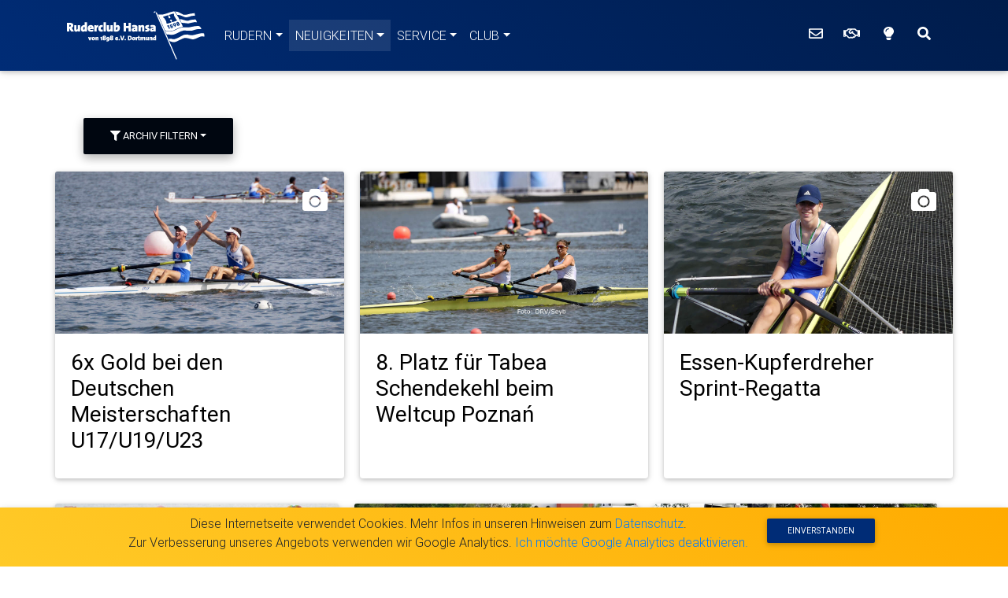

--- FILE ---
content_type: text/html; charset=utf-8
request_url: https://www.rchd1898.de/neuigkeiten/meldungen/archiv/dateFilter/2019/06.html
body_size: 22060
content:
<!DOCTYPE html>
<html lang="de">
<head>

<meta charset="utf-8">
<!-- 
	Alle Rechte vorbehalten, (C) Ruderclub Hansa von 1898 e.V. Dortmund

	This website is powered by TYPO3 - inspiring people to share!
	TYPO3 is a free open source Content Management Framework initially created by Kasper Skaarhoj and licensed under GNU/GPL.
	TYPO3 is copyright 1998-2019 of Kasper Skaarhoj. Extensions are copyright of their respective owners.
	Information and contribution at https://typo3.org/
-->



<title>Ruderclub Hansa von 1898 e.V. Dortmund</title>
<meta name="generator" content="TYPO3 CMS">
<meta name="X-UA-Compatible" content="IE=edge,chrome=1">
<meta name="viewport" content="width=device-width, initial-scale=1.0, maximum-scale=1.0">
<meta name="apple-mobile-web-app-title" content="RC Hansa">
<meta name="description" content="Im Archiv des Ruderclub Hansa Dortmund finden Sie Meldungen des Vereins aus den zurückliegenden Jahren.">
<meta name="robots" content="index,follow">
<meta property="og:title" content="Das Meldungsarchiv des Ruderclub Hansa Dortmund">
<meta property="og:description" content="Im Archiv des Ruderclub Hansa Dortmund finden Sie Meldungen des Vereins aus den zurückliegenden Jahren.">
<meta name="twitter:title" content="Das Meldungsarchiv des Ruderclub Hansa Dortmund">
<meta name="twitter:card" content="summary">
<meta name="twitter:description" content="Im Archiv des Ruderclub Hansa Dortmund finden Sie Meldungen des Vereins aus den zurückliegenden Jahren.">


<link rel="stylesheet" type="text/css" href="https://www.rchd1898.de/typo3temp/assets/compressed/merged-b3bad59b6abeceeb33495c93f3a406d9-d809dda95573c25fef676c23894c5546.css.gzip?1573413061" media="all">







<link rel="apple-touch-icon" href="/fileadmin/hansa-theme/img/ico/apple-touch-icon-80x80.png"><link rel="apple-touch-icon" sizes="152x152" href="/fileadmin/hansa-theme/img/ico/apple-touch-icon-152x152.png"><link rel="apple-touch-icon" sizes="180x180" href="/fileadmin/hansa-theme/img/ico/apple-touch-icon-180x180.png"><link rel="apple-touch-icon" sizes="167x167" href="/fileadmin/hansa-theme/img/ico/apple-touch-icon-167x167.png"><link rel="icon" type="image/png" href="/fileadmin/hansa-theme/img/ico/favicon-64x64.png" sizes="64x64"><link rel="icon" type="image/png" href="/fileadmin/hansa-theme/img/ico/favicon-32x32.png" sizes="32x32"><link rel="icon" type="image/png" href="/fileadmin/hansa-theme/img/ico/favicon-16x16.png" sizes="16x16"><link rel="manifest" href="/fileadmin/hansa-theme/img/ico/manifest.json"><link rel="shortcut icon" href="/favicon.ico" /><meta name="msapplication-config" content="/fileadmin/hansa-theme/img/ico/browserconfig.xml"><meta name="theme-color" content="#002c76"><link rel="alternate" type="application/rss+xml" title="RSS Newsfeed des Ruderclub Hansa abbonieren" href="/neuigkeiten/meldungen/feed.rss" /><meta name="msvalidate.01" content="8DA81EC46D66395FE64F05BAD808C10E">

<!-- This site is optimized with the Yoast SEO for TYPO3 plugin - https://yoast.com/typo3-extensions-seo/ -->
<script type="application/ld+json">[{"@context":"https:\/\/www.schema.org","@type":"BreadcrumbList","itemListElement":[{"@type":"ListItem","position":1,"item":{"@id":"https:\/\/www.rchd1898.de\/startseite.html","name":"Startseite"}},{"@type":"ListItem","position":2,"item":{"@id":"https:\/\/www.rchd1898.de\/neuigkeiten.html","name":"Neuigkeiten"}},{"@type":"ListItem","position":3,"item":{"@id":"https:\/\/www.rchd1898.de\/neuigkeiten\/meldungen.html","name":"Meldungen"}},{"@type":"ListItem","position":4,"item":{"@id":"https:\/\/www.rchd1898.de\/neuigkeiten\/meldungen\/archiv.html","name":"Archiv"}}]}];</script>
<link rel="canonical" href="https://www.rchd1898.de/neuigkeiten/meldungen/archiv/dateFilter/2019/06.html"/>

<script type="text/javascript">
/* <![CDATA[ */
var disableStr = 'ga-disable-UA-44080693-1';
if (document.cookie.indexOf(disableStr + '=true') > -1) {
	window[disableStr] = true;
}
function gaOptout() {
	document.cookie = disableStr + '=true; expires=Thu, 31 Dec 2099 23:59:59 UTC; path=/';
	window[disableStr] = true;
}
function recordOutboundLink(link, category, action) {
	try {
		var myTracker = _gat._getTrackerByName();
		_gaq.push(['_trackEvent', category ,  action ]);
	} catch(err) {}
	if(link.target == '_blank') {
		window.open(link.href);
	} else {
		setTimeout('document.location = "' + link.href + '"', 100);
	}
};
var _gaq = [['_setAccount', 'UA-44080693-1'], ['_gat._anonymizeIp'], ['_trackPageview']];
 (function(d, t) {
	var g = d.createElement(t); g.async = true;
	g.src = ('https:' == d.location.protocol ? 'https://ssl' : 'http://www') + '.google-analytics.com/ga.js';
	var s = d.getElementsByTagName(t)[0]; s.parentNode.insertBefore(g, s);
})(document, 'script');
/* ]]> */
	</script>
</head>
<body id="top">



<div id="ie-warning" class="danger-color text-white text-center" style="display:block; position:absolute; top:0; z-index:9999; width:100%; padding:.3rem;">
    <span class="h3-responsive">Ihr Browser ist zu alt f&uuml;r diese Internetseite</span>
    <p>Damit Sie alle Funktionen der Seite nutzen k&ouml;nnen, ben&ouml;tigen Sie einen aktuellen Browser. Veraltete Browser sind ein Sicherheitsrisiko. Aktualisieren Sie deshalb bitte jetzt.</p>
</div>

<header class="header fixed-top">
        <h1 class="sr-only">Willkommen beim Ruderclub Hansa von 1898 e.V. Dortmund</h1>
		<!-- Navigation -->
        <nav class="navbar navbar-expand-xl navbar-dark primary-color background-gradient">
            <div class="container d-flex">
                <!-- Logo -->
                <a class="navbar-brand mr-auto mr-xl-3" href="/">
                    <img class="d-none d-sm-block" src="https://www.rchd1898.de/fileadmin/hansa-theme/img/logo-hansa-invers.svg" alt="Ruderclub Hansa von 1898 e.V. Dortmund">
                    <img class="d-sm-none" src="https://www.rchd1898.de/fileadmin/hansa-theme/img/logo-hansa-bildmarke.svg" alt="Ruderclub Hansa von 1898 e.V. Dortmund">
                </a>
                <!-- Header Infobar -->
                <div class="order-xl-12">
                    <a href="https://www.rchd1898.de/kontakt.html" title="Kontakt" class="navbar-icon waves-effect waves-light" data-toggle="tooltip" data-placement="bottom" onclick="recordOutboundLink(this, 'External Links', 'https://www.rchd1898.de/kontakt.html');return false;"><i class="far fa-envelope fa-sm"></i><span class="sr-only">Kontakt</span></a><a href="https://www.rchd1898.de/club/mitglied-mitgliedschaft-beitrag-kosten-verein-satzung.html" title="Mitglied werden" class="navbar-icon waves-effect waves-light" data-toggle="tooltip" data-placement="bottom" onclick="recordOutboundLink(this, 'External Links', 'https://www.rchd1898.de/club/mitglied-mitgliedschaft-beitrag-kosten-verein-satzung.html');return false;"><i class="far fa-handshake fa-sm"></i><span class="sr-only">Mitglied werden</span></a>
                    <!-- Darkmode -->
                    <a class="navbar-icon nav-link waves-effect waves-light" data-toggle="tooltip" data-placement="bottom" title="Zwischen hellem und dunklem Design wechseln" id="darkmode"><i class="fas fa-lightbulb fa-sm"></i><span class="sr-only">Zwischen hellem und dunklem Desihn wechseln</span></a>
                    
                        <!-- Suchleiste -->
                        <a class="navbar-icon nav-link waves-effect waves-light" data-toggle="tooltip" data-placement="bottom" title="Suchen" onclick="$('#searchbar').slideToggle(200,'swing')"><i class="fas fa-search fa-sm"></i><span class="sr-only">Suchen</span></a>
                    
                </div>
                <!-- Toggle Icon -->
                <button class="navbar-toggler" type="button" data-toggle="collapse" data-target="#hansaHauptnav" aria-controls="hansaHauptnav" aria-expanded="false" aria-label="Hauptmen&uuml;">
                    <span class="navbar-toggler-icon"></span>
                    <span class="sr-only">Men&uuml;</span>
                </button>
                <div class="collapse navbar-collapse" id="hansaHauptnav">
                    <!-- Inhaltliche Navigation -->
                    <ul class="navbar-nav mr-auto text-uppercase"><li class="nav-item dropdown btn-group"><a class="nav-link dropdown-toggle" data-toggle="dropdown" aria-haspopup="true" aria-expanded="false">Rudern</a><div class="dropdown-menu dropdown"><a href="https://www.rchd1898.de/rudern/rennrudern-leistungssport-olympiastuetzpunkt-deutschlandachter-ruderleistungszentrum.html" class="dropdown-item" onclick="recordOutboundLink(this, 'External Links', 'https://www.rchd1898.de/rudern/rennrudern-leistungssport-olympiastuetzpunkt-deutschlandachter-ruderleistungszentrum.html');return false;">Rennrudern</a><a href="https://www.rchd1898.de/rudern/ruder-bundesliga.html" class="dropdown-item" onclick="recordOutboundLink(this, 'External Links', 'https://www.rchd1898.de/rudern/ruder-bundesliga.html');return false;">Ruder-Bundesliga</a><a href="https://www.rchd1898.de/rudern/rudern-breitensport-freizeitsport-ergometer-hanteltraining-krafttraining.html" class="dropdown-item" onclick="recordOutboundLink(this, 'External Links', 'https://www.rchd1898.de/rudern/rudern-breitensport-freizeitsport-ergometer-hanteltraining-krafttraining.html');return false;">Breitensport</a><a href="https://www.rchd1898.de/rudern/wanderrudern-wanderfahrten-breitensport-freizeit.html" class="dropdown-item" onclick="recordOutboundLink(this, 'External Links', 'https://www.rchd1898.de/rudern/wanderrudern-wanderfahrten-breitensport-freizeit.html');return false;">Wanderrudern</a><a href="https://www.rchd1898.de/schnupperkurs.html" class="dropdown-item" onclick="recordOutboundLink(this, 'External Links', 'https://www.rchd1898.de/schnupperkurs.html');return false;">Rudern lernen</a><a href="https://www.rchd1898.de/rudern/nachwuchsfoerderung-kinder-jugendliche-training-junioren.html" class="dropdown-item" onclick="recordOutboundLink(this, 'External Links', 'https://www.rchd1898.de/rudern/nachwuchsfoerderung-kinder-jugendliche-training-junioren.html');return false;">Nachwuchsförderung</a><a href="https://www.rchd1898.de/rudern/hs-hochschulsport-studierende-studenten-universitaet-tu-uni-fachhochschule-fh.html" class="dropdown-item" onclick="recordOutboundLink(this, 'External Links', 'https://www.rchd1898.de/rudern/hs-hochschulsport-studierende-studenten-universitaet-tu-uni-fachhochschule-fh.html');return false;">Hochschulsport</a><a href="https://www.rchd1898.de/rudern/langstrecke-drv-nwrv-leistungstest-rennrudern-nationalteam.html" class="dropdown-item" onclick="recordOutboundLink(this, 'External Links', 'https://www.rchd1898.de/rudern/langstrecke-drv-nwrv-leistungstest-rennrudern-nationalteam.html');return false;">Langstrecke Dortmund</a></div></li><li class="nav-item dropdown btn-group active"><a class="nav-link dropdown-toggle" data-toggle="dropdown" aria-haspopup="true" aria-expanded="false">Neuigkeiten</a><div class="dropdown-menu dropdown"><a href="https://www.rchd1898.de/neuigkeiten/meldungen.html" class="dropdown-item" onclick="recordOutboundLink(this, 'External Links', 'https://www.rchd1898.de/neuigkeiten/meldungen.html');return false;">Meldungen</a><a href="https://www.rchd1898.de/neuigkeiten/termine.html" class="dropdown-item" onclick="recordOutboundLink(this, 'External Links', 'https://www.rchd1898.de/neuigkeiten/termine.html');return false;">Termine</a><a href="https://www.rchd1898.de/neuigkeiten/newsletter.html" class="dropdown-item" onclick="recordOutboundLink(this, 'External Links', 'https://www.rchd1898.de/neuigkeiten/newsletter.html');return false;">Hansa Newsletter</a><a href="https://www.rchd1898.de/neuigkeiten/infoboard.html" class="dropdown-item" onclick="recordOutboundLink(this, 'External Links', 'https://www.rchd1898.de/neuigkeiten/infoboard.html');return false;">Infoboard</a></div></li><li class="nav-item dropdown btn-group"><a class="nav-link dropdown-toggle" data-toggle="dropdown" aria-haspopup="true" aria-expanded="false">Service</a><div class="dropdown-menu dropdown"><a href="https://www.rchd1898.de/service/trainingszeiten.html" class="dropdown-item" onclick="recordOutboundLink(this, 'External Links', 'https://www.rchd1898.de/service/trainingszeiten.html');return false;">Trainingszeiten</a><a href="https://www.rchd1898.de/service/oeffnungszeiten-gastronomie-ruderbetrieb-mensa.html" class="dropdown-item" onclick="recordOutboundLink(this, 'External Links', 'https://www.rchd1898.de/service/oeffnungszeiten-gastronomie-ruderbetrieb-mensa.html');return false;">Öffnungszeiten</a></div></li><li class="nav-item dropdown btn-group"><a class="nav-link dropdown-toggle" data-toggle="dropdown" aria-haspopup="true" aria-expanded="false">Club</a><div class="dropdown-menu dropdown"><a href="https://www.rchd1898.de/club/hansa-ruderclub-vorstellung-rudern-revier-ruhrgebiet.html" class="dropdown-item" onclick="recordOutboundLink(this, 'External Links', 'https://www.rchd1898.de/club/hansa-ruderclub-vorstellung-rudern-revier-ruhrgebiet.html');return false;">Über Hansa</a><a href="https://www.rchd1898.de/club/mitglied-mitgliedschaft-beitrag-kosten-verein-satzung.html" class="dropdown-item" onclick="recordOutboundLink(this, 'External Links', 'https://www.rchd1898.de/club/mitglied-mitgliedschaft-beitrag-kosten-verein-satzung.html');return false;">Mitglied werden</a><a href="https://www.rchd1898.de/club/stellenangebote.html" class="dropdown-item" onclick="recordOutboundLink(this, 'External Links', 'https://www.rchd1898.de/club/stellenangebote.html');return false;">Stellenangebote</a><a href="https://www.rchd1898.de/club/ruderrevier-dortmund-ems-kanal-wassersport.html" class="dropdown-item" onclick="recordOutboundLink(this, 'External Links', 'https://www.rchd1898.de/club/ruderrevier-dortmund-ems-kanal-wassersport.html');return false;">Ruderrevier Dortmund</a><a href="https://www.rchd1898.de/club/spenden.html" class="dropdown-item" onclick="recordOutboundLink(this, 'External Links', 'https://www.rchd1898.de/club/spenden.html');return false;">Spenden</a><a href="https://www.rchd1898.de/club/geschichte-historie-rudersport-dortmund.html" class="dropdown-item" onclick="recordOutboundLink(this, 'External Links', 'https://www.rchd1898.de/club/geschichte-historie-rudersport-dortmund.html');return false;">Geschichte</a><a href="https://www.rchd1898.de/club/partnerverein-kanada-don-rowing-club.html" class="dropdown-item" onclick="recordOutboundLink(this, 'External Links', 'https://www.rchd1898.de/club/partnerverein-kanada-don-rowing-club.html');return false;">Partnerverein</a></div></li></ul>
                </div>
            </div>
        </nav>
        <!-- Suche -->
        <div class="m-0 p-2 grey-gradient z-depth-1" id="searchbar" style="display:none;">
            

<form method="post" class="md-form m-0" id="tx_indexedsearch" action="https://www.rchd1898.de/suchen.html?tx_indexedsearch_pi2%5Baction%5D=search&amp;tx_indexedsearch_pi2%5Bcontroller%5D=Search&amp;cHash=f12d127a53742ce010b933ca883ff04e">
<div>
<input type="hidden" name="tx_indexedsearch_pi2[__referrer][@extension]" value="IndexedSearch" />
<input type="hidden" name="tx_indexedsearch_pi2[__referrer][@vendor]" value="TYPO3\CMS" />
<input type="hidden" name="tx_indexedsearch_pi2[__referrer][@controller]" value="Search" />
<input type="hidden" name="tx_indexedsearch_pi2[__referrer][@action]" value="form" />
<input type="hidden" name="tx_indexedsearch_pi2[__referrer][arguments]" value="YTowOnt964f3edf1b6ae4aa5ad1fbfbb97b9b869eb0a112b" />
<input type="hidden" name="tx_indexedsearch_pi2[__referrer][@request]" value="a:4:{s:10:&quot;@extension&quot;;s:13:&quot;IndexedSearch&quot;;s:11:&quot;@controller&quot;;s:6:&quot;Search&quot;;s:7:&quot;@action&quot;;s:4:&quot;form&quot;;s:7:&quot;@vendor&quot;;s:9:&quot;TYPO3\CMS&quot;;}d844807bd2097868d83f101c8fc6bdd2630044cc" />
<input type="hidden" name="tx_indexedsearch_pi2[__trustedProperties]" value="a:1:{s:6:&quot;search&quot;;a:15:{s:9:&quot;_sections&quot;;i:1;s:13:&quot;_freeIndexUid&quot;;i:1;s:7:&quot;pointer&quot;;i:1;s:3:&quot;ext&quot;;i:1;s:10:&quot;searchType&quot;;i:1;s:14:&quot;defaultOperand&quot;;i:1;s:9:&quot;mediaType&quot;;i:1;s:9:&quot;sortOrder&quot;;i:1;s:5:&quot;group&quot;;i:1;s:11:&quot;languageUid&quot;;i:1;s:4:&quot;desc&quot;;i:1;s:15:&quot;numberOfResults&quot;;i:1;s:14:&quot;extendedSearch&quot;;i:1;s:5:&quot;sword&quot;;i:1;s:12:&quot;submitButton&quot;;i:1;}}0d7a44da454ae1af14d91d5987ac26808badb7bd" />
</div>

	<div class="tx-indexedsearch-hidden-fields">
		<input type="hidden" name="tx_indexedsearch_pi2[search][_sections]" value="0" />
		<input id="tx_indexedsearch_freeIndexUid" type="hidden" name="tx_indexedsearch_pi2[search][_freeIndexUid]" value="_" />
		<input id="tx_indexedsearch_pointer" type="hidden" name="tx_indexedsearch_pi2[search][pointer]" value="0" />
		<input type="hidden" name="tx_indexedsearch_pi2[search][ext]" value="" />
		<input type="hidden" name="tx_indexedsearch_pi2[search][searchType]" value="0" />
		<input type="hidden" name="tx_indexedsearch_pi2[search][defaultOperand]" value="0" />
		<input type="hidden" name="tx_indexedsearch_pi2[search][mediaType]" value="-1" />
		<input type="hidden" name="tx_indexedsearch_pi2[search][sortOrder]" value="rank_flag" />
		<input type="hidden" name="tx_indexedsearch_pi2[search][group]" value="" />
		<input type="hidden" name="tx_indexedsearch_pi2[search][languageUid]" value="-1" />
		<input type="hidden" name="tx_indexedsearch_pi2[search][desc]" value="" />
		<input type="hidden" name="tx_indexedsearch_pi2[search][numberOfResults]" value="10" />
		<input type="hidden" name="tx_indexedsearch_pi2[search][extendedSearch]" value="" />
	</div>
	<div class="input-group w-100">
		<label for="tx-indexedsearch-searchbox-sword" class="sr-only">Suchen nach</label>
		<input placeholder="Suchen" class="form-control" id="tx-indexedsearch-searchbox-sword" type="text" name="tx_indexedsearch_pi2[search][sword]" value="" />
		<div class="input-group-append">
			<button data-toggle="tooltip" data-placement="bottom" formmethod="post" class="btn btn-primary" id="tx-indexedsearch-searchbox-button-submit" title="Suchen" type="submit" name="tx_indexedsearch_pi2[search][submitButton]" value="Suchen">Suchen</button>
		</div>
	</div>
</form>



        </div>
	</header>

    
    <div class="menuPaddingPlus">
        <!--TYPO3SEARCH_begin-->
        
<div class="container"><div class="container my-3"><!--TYPO3SEARCH_end--><div class="dropdown show"><a class="btn btn-primary dropdown-toggle" role="button" id="newsdatefinder" data-toggle="dropdown" aria-haspopup="true" aria-expanded="false"><i class="fas fa-filter" aria-hidden="true"></i>&nbsp;Archiv filtern</a><div class="dropdown-menu scrollable-menu" aria-labelledby="dropdownMenuLink"><a class="dropdown-item" href="https://www.rchd1898.de/neuigkeiten/meldungen/archiv.html" onclick="recordOutboundLink(this, 'External Links', 'https://www.rchd1898.de/neuigkeiten/meldungen/archiv.html');return false;">Alle anzeigen (Filter zur&uuml;cksetzen)</a><div class="dropdown-divider"></div><a class="dropdown-item" href="https://www.rchd1898.de/neuigkeiten/meldungen/archiv/dateFilter/2025/12.html" onclick="recordOutboundLink(this, 'External Links', 'https://www.rchd1898.de/neuigkeiten/meldungen/archiv/dateFilter/2025/12.html');return false;">Dezember 2025 (4 Einträge)</a><a class="dropdown-item" href="https://www.rchd1898.de/neuigkeiten/meldungen/archiv/dateFilter/2025/11.html" onclick="recordOutboundLink(this, 'External Links', 'https://www.rchd1898.de/neuigkeiten/meldungen/archiv/dateFilter/2025/11.html');return false;">November 2025 (13 Einträge)</a><a class="dropdown-item" href="https://www.rchd1898.de/neuigkeiten/meldungen/archiv/dateFilter/2025/09.html" onclick="recordOutboundLink(this, 'External Links', 'https://www.rchd1898.de/neuigkeiten/meldungen/archiv/dateFilter/2025/09.html');return false;">September 2025 (3 Einträge)</a><a class="dropdown-item" href="https://www.rchd1898.de/neuigkeiten/meldungen/archiv/dateFilter/2025/07.html" onclick="recordOutboundLink(this, 'External Links', 'https://www.rchd1898.de/neuigkeiten/meldungen/archiv/dateFilter/2025/07.html');return false;">Juli 2025 (3 Einträge)</a><a class="dropdown-item" href="https://www.rchd1898.de/neuigkeiten/meldungen/archiv/dateFilter/2025/06.html" onclick="recordOutboundLink(this, 'External Links', 'https://www.rchd1898.de/neuigkeiten/meldungen/archiv/dateFilter/2025/06.html');return false;">Juni 2025 (4 Einträge)</a><a class="dropdown-item" href="https://www.rchd1898.de/neuigkeiten/meldungen/archiv/dateFilter/2025/05.html" onclick="recordOutboundLink(this, 'External Links', 'https://www.rchd1898.de/neuigkeiten/meldungen/archiv/dateFilter/2025/05.html');return false;">Mai 2025 (1 Eintrag)</a><a class="dropdown-item" href="https://www.rchd1898.de/neuigkeiten/meldungen/archiv/dateFilter/2025/04.html" onclick="recordOutboundLink(this, 'External Links', 'https://www.rchd1898.de/neuigkeiten/meldungen/archiv/dateFilter/2025/04.html');return false;">April 2025 (5 Einträge)</a><a class="dropdown-item" href="https://www.rchd1898.de/neuigkeiten/meldungen/archiv/dateFilter/2025/03.html" onclick="recordOutboundLink(this, 'External Links', 'https://www.rchd1898.de/neuigkeiten/meldungen/archiv/dateFilter/2025/03.html');return false;">März 2025 (1 Eintrag)</a><a class="dropdown-item" href="https://www.rchd1898.de/neuigkeiten/meldungen/archiv/dateFilter/2025/02.html" onclick="recordOutboundLink(this, 'External Links', 'https://www.rchd1898.de/neuigkeiten/meldungen/archiv/dateFilter/2025/02.html');return false;">Februar 2025 (2 Einträge)</a><a class="dropdown-item" href="https://www.rchd1898.de/neuigkeiten/meldungen/archiv/dateFilter/2025/01.html" onclick="recordOutboundLink(this, 'External Links', 'https://www.rchd1898.de/neuigkeiten/meldungen/archiv/dateFilter/2025/01.html');return false;">Januar 2025 (1 Eintrag)</a><div class="dropdown-divider"></div><a class="dropdown-item" href="https://www.rchd1898.de/neuigkeiten/meldungen/archiv/dateFilter/2024/12.html" onclick="recordOutboundLink(this, 'External Links', 'https://www.rchd1898.de/neuigkeiten/meldungen/archiv/dateFilter/2024/12.html');return false;">Dezember 2024 (1 Eintrag)</a><a class="dropdown-item" href="https://www.rchd1898.de/neuigkeiten/meldungen/archiv/dateFilter/2024/11.html" onclick="recordOutboundLink(this, 'External Links', 'https://www.rchd1898.de/neuigkeiten/meldungen/archiv/dateFilter/2024/11.html');return false;">November 2024 (4 Einträge)</a><a class="dropdown-item" href="https://www.rchd1898.de/neuigkeiten/meldungen/archiv/dateFilter/2024/09.html" onclick="recordOutboundLink(this, 'External Links', 'https://www.rchd1898.de/neuigkeiten/meldungen/archiv/dateFilter/2024/09.html');return false;">September 2024 (5 Einträge)</a><a class="dropdown-item" href="https://www.rchd1898.de/neuigkeiten/meldungen/archiv/dateFilter/2024/08.html" onclick="recordOutboundLink(this, 'External Links', 'https://www.rchd1898.de/neuigkeiten/meldungen/archiv/dateFilter/2024/08.html');return false;">August 2024 (6 Einträge)</a><a class="dropdown-item" href="https://www.rchd1898.de/neuigkeiten/meldungen/archiv/dateFilter/2024/07.html" onclick="recordOutboundLink(this, 'External Links', 'https://www.rchd1898.de/neuigkeiten/meldungen/archiv/dateFilter/2024/07.html');return false;">Juli 2024 (5 Einträge)</a><a class="dropdown-item" href="https://www.rchd1898.de/neuigkeiten/meldungen/archiv/dateFilter/2024/06.html" onclick="recordOutboundLink(this, 'External Links', 'https://www.rchd1898.de/neuigkeiten/meldungen/archiv/dateFilter/2024/06.html');return false;">Juni 2024 (6 Einträge)</a><a class="dropdown-item" href="https://www.rchd1898.de/neuigkeiten/meldungen/archiv/dateFilter/2024/05.html" onclick="recordOutboundLink(this, 'External Links', 'https://www.rchd1898.de/neuigkeiten/meldungen/archiv/dateFilter/2024/05.html');return false;">Mai 2024 (3 Einträge)</a><a class="dropdown-item" href="https://www.rchd1898.de/neuigkeiten/meldungen/archiv/dateFilter/2024/04.html" onclick="recordOutboundLink(this, 'External Links', 'https://www.rchd1898.de/neuigkeiten/meldungen/archiv/dateFilter/2024/04.html');return false;">April 2024 (2 Einträge)</a><a class="dropdown-item" href="https://www.rchd1898.de/neuigkeiten/meldungen/archiv/dateFilter/2024/03.html" onclick="recordOutboundLink(this, 'External Links', 'https://www.rchd1898.de/neuigkeiten/meldungen/archiv/dateFilter/2024/03.html');return false;">März 2024 (4 Einträge)</a><a class="dropdown-item" href="https://www.rchd1898.de/neuigkeiten/meldungen/archiv/dateFilter/2024/02.html" onclick="recordOutboundLink(this, 'External Links', 'https://www.rchd1898.de/neuigkeiten/meldungen/archiv/dateFilter/2024/02.html');return false;">Februar 2024 (3 Einträge)</a><a class="dropdown-item" href="https://www.rchd1898.de/neuigkeiten/meldungen/archiv/dateFilter/2024/01.html" onclick="recordOutboundLink(this, 'External Links', 'https://www.rchd1898.de/neuigkeiten/meldungen/archiv/dateFilter/2024/01.html');return false;">Januar 2024 (3 Einträge)</a><div class="dropdown-divider"></div><a class="dropdown-item" href="https://www.rchd1898.de/neuigkeiten/meldungen/archiv/dateFilter/2023/12.html" onclick="recordOutboundLink(this, 'External Links', 'https://www.rchd1898.de/neuigkeiten/meldungen/archiv/dateFilter/2023/12.html');return false;">Dezember 2023 (4 Einträge)</a><a class="dropdown-item" href="https://www.rchd1898.de/neuigkeiten/meldungen/archiv/dateFilter/2023/11.html" onclick="recordOutboundLink(this, 'External Links', 'https://www.rchd1898.de/neuigkeiten/meldungen/archiv/dateFilter/2023/11.html');return false;">November 2023 (2 Einträge)</a><a class="dropdown-item" href="https://www.rchd1898.de/neuigkeiten/meldungen/archiv/dateFilter/2023/10.html" onclick="recordOutboundLink(this, 'External Links', 'https://www.rchd1898.de/neuigkeiten/meldungen/archiv/dateFilter/2023/10.html');return false;">Oktober 2023 (2 Einträge)</a><a class="dropdown-item" href="https://www.rchd1898.de/neuigkeiten/meldungen/archiv/dateFilter/2023/09.html" onclick="recordOutboundLink(this, 'External Links', 'https://www.rchd1898.de/neuigkeiten/meldungen/archiv/dateFilter/2023/09.html');return false;">September 2023 (5 Einträge)</a><a class="dropdown-item" href="https://www.rchd1898.de/neuigkeiten/meldungen/archiv/dateFilter/2023/08.html" onclick="recordOutboundLink(this, 'External Links', 'https://www.rchd1898.de/neuigkeiten/meldungen/archiv/dateFilter/2023/08.html');return false;">August 2023 (5 Einträge)</a><a class="dropdown-item" href="https://www.rchd1898.de/neuigkeiten/meldungen/archiv/dateFilter/2023/07.html" onclick="recordOutboundLink(this, 'External Links', 'https://www.rchd1898.de/neuigkeiten/meldungen/archiv/dateFilter/2023/07.html');return false;">Juli 2023 (5 Einträge)</a><a class="dropdown-item" href="https://www.rchd1898.de/neuigkeiten/meldungen/archiv/dateFilter/2023/06.html" onclick="recordOutboundLink(this, 'External Links', 'https://www.rchd1898.de/neuigkeiten/meldungen/archiv/dateFilter/2023/06.html');return false;">Juni 2023 (5 Einträge)</a><a class="dropdown-item" href="https://www.rchd1898.de/neuigkeiten/meldungen/archiv/dateFilter/2023/05.html" onclick="recordOutboundLink(this, 'External Links', 'https://www.rchd1898.de/neuigkeiten/meldungen/archiv/dateFilter/2023/05.html');return false;">Mai 2023 (6 Einträge)</a><a class="dropdown-item" href="https://www.rchd1898.de/neuigkeiten/meldungen/archiv/dateFilter/2023/04.html" onclick="recordOutboundLink(this, 'External Links', 'https://www.rchd1898.de/neuigkeiten/meldungen/archiv/dateFilter/2023/04.html');return false;">April 2023 (2 Einträge)</a><a class="dropdown-item" href="https://www.rchd1898.de/neuigkeiten/meldungen/archiv/dateFilter/2023/03.html" onclick="recordOutboundLink(this, 'External Links', 'https://www.rchd1898.de/neuigkeiten/meldungen/archiv/dateFilter/2023/03.html');return false;">März 2023 (2 Einträge)</a><a class="dropdown-item" href="https://www.rchd1898.de/neuigkeiten/meldungen/archiv/dateFilter/2023/02.html" onclick="recordOutboundLink(this, 'External Links', 'https://www.rchd1898.de/neuigkeiten/meldungen/archiv/dateFilter/2023/02.html');return false;">Februar 2023 (3 Einträge)</a><div class="dropdown-divider"></div><a class="dropdown-item" href="https://www.rchd1898.de/neuigkeiten/meldungen/archiv/dateFilter/2022/12.html" onclick="recordOutboundLink(this, 'External Links', 'https://www.rchd1898.de/neuigkeiten/meldungen/archiv/dateFilter/2022/12.html');return false;">Dezember 2022 (2 Einträge)</a><a class="dropdown-item" href="https://www.rchd1898.de/neuigkeiten/meldungen/archiv/dateFilter/2022/11.html" onclick="recordOutboundLink(this, 'External Links', 'https://www.rchd1898.de/neuigkeiten/meldungen/archiv/dateFilter/2022/11.html');return false;">November 2022 (5 Einträge)</a><a class="dropdown-item" href="https://www.rchd1898.de/neuigkeiten/meldungen/archiv/dateFilter/2022/10.html" onclick="recordOutboundLink(this, 'External Links', 'https://www.rchd1898.de/neuigkeiten/meldungen/archiv/dateFilter/2022/10.html');return false;">Oktober 2022 (2 Einträge)</a><a class="dropdown-item" href="https://www.rchd1898.de/neuigkeiten/meldungen/archiv/dateFilter/2022/09.html" onclick="recordOutboundLink(this, 'External Links', 'https://www.rchd1898.de/neuigkeiten/meldungen/archiv/dateFilter/2022/09.html');return false;">September 2022 (7 Einträge)</a><a class="dropdown-item" href="https://www.rchd1898.de/neuigkeiten/meldungen/archiv/dateFilter/2022/08.html" onclick="recordOutboundLink(this, 'External Links', 'https://www.rchd1898.de/neuigkeiten/meldungen/archiv/dateFilter/2022/08.html');return false;">August 2022 (2 Einträge)</a><a class="dropdown-item" href="https://www.rchd1898.de/neuigkeiten/meldungen/archiv/dateFilter/2022/07.html" onclick="recordOutboundLink(this, 'External Links', 'https://www.rchd1898.de/neuigkeiten/meldungen/archiv/dateFilter/2022/07.html');return false;">Juli 2022 (7 Einträge)</a><a class="dropdown-item" href="https://www.rchd1898.de/neuigkeiten/meldungen/archiv/dateFilter/2022/06.html" onclick="recordOutboundLink(this, 'External Links', 'https://www.rchd1898.de/neuigkeiten/meldungen/archiv/dateFilter/2022/06.html');return false;">Juni 2022 (3 Einträge)</a><a class="dropdown-item" href="https://www.rchd1898.de/neuigkeiten/meldungen/archiv/dateFilter/2022/05.html" onclick="recordOutboundLink(this, 'External Links', 'https://www.rchd1898.de/neuigkeiten/meldungen/archiv/dateFilter/2022/05.html');return false;">Mai 2022 (4 Einträge)</a><a class="dropdown-item" href="https://www.rchd1898.de/neuigkeiten/meldungen/archiv/dateFilter/2022/04.html" onclick="recordOutboundLink(this, 'External Links', 'https://www.rchd1898.de/neuigkeiten/meldungen/archiv/dateFilter/2022/04.html');return false;">April 2022 (2 Einträge)</a><a class="dropdown-item" href="https://www.rchd1898.de/neuigkeiten/meldungen/archiv/dateFilter/2022/03.html" onclick="recordOutboundLink(this, 'External Links', 'https://www.rchd1898.de/neuigkeiten/meldungen/archiv/dateFilter/2022/03.html');return false;">März 2022 (1 Eintrag)</a><a class="dropdown-item" href="https://www.rchd1898.de/neuigkeiten/meldungen/archiv/dateFilter/2022/02.html" onclick="recordOutboundLink(this, 'External Links', 'https://www.rchd1898.de/neuigkeiten/meldungen/archiv/dateFilter/2022/02.html');return false;">Februar 2022 (2 Einträge)</a><div class="dropdown-divider"></div><a class="dropdown-item" href="https://www.rchd1898.de/neuigkeiten/meldungen/archiv/dateFilter/2021/12.html" onclick="recordOutboundLink(this, 'External Links', 'https://www.rchd1898.de/neuigkeiten/meldungen/archiv/dateFilter/2021/12.html');return false;">Dezember 2021 (2 Einträge)</a><a class="dropdown-item" href="https://www.rchd1898.de/neuigkeiten/meldungen/archiv/dateFilter/2021/11.html" onclick="recordOutboundLink(this, 'External Links', 'https://www.rchd1898.de/neuigkeiten/meldungen/archiv/dateFilter/2021/11.html');return false;">November 2021 (3 Einträge)</a><a class="dropdown-item" href="https://www.rchd1898.de/neuigkeiten/meldungen/archiv/dateFilter/2021/10.html" onclick="recordOutboundLink(this, 'External Links', 'https://www.rchd1898.de/neuigkeiten/meldungen/archiv/dateFilter/2021/10.html');return false;">Oktober 2021 (5 Einträge)</a><a class="dropdown-item" href="https://www.rchd1898.de/neuigkeiten/meldungen/archiv/dateFilter/2021/09.html" onclick="recordOutboundLink(this, 'External Links', 'https://www.rchd1898.de/neuigkeiten/meldungen/archiv/dateFilter/2021/09.html');return false;">September 2021 (7 Einträge)</a><a class="dropdown-item" href="https://www.rchd1898.de/neuigkeiten/meldungen/archiv/dateFilter/2021/08.html" onclick="recordOutboundLink(this, 'External Links', 'https://www.rchd1898.de/neuigkeiten/meldungen/archiv/dateFilter/2021/08.html');return false;">August 2021 (4 Einträge)</a><a class="dropdown-item" href="https://www.rchd1898.de/neuigkeiten/meldungen/archiv/dateFilter/2021/07.html" onclick="recordOutboundLink(this, 'External Links', 'https://www.rchd1898.de/neuigkeiten/meldungen/archiv/dateFilter/2021/07.html');return false;">Juli 2021 (4 Einträge)</a><a class="dropdown-item" href="https://www.rchd1898.de/neuigkeiten/meldungen/archiv/dateFilter/2021/06.html" onclick="recordOutboundLink(this, 'External Links', 'https://www.rchd1898.de/neuigkeiten/meldungen/archiv/dateFilter/2021/06.html');return false;">Juni 2021 (4 Einträge)</a><a class="dropdown-item" href="https://www.rchd1898.de/neuigkeiten/meldungen/archiv/dateFilter/2021/04.html" onclick="recordOutboundLink(this, 'External Links', 'https://www.rchd1898.de/neuigkeiten/meldungen/archiv/dateFilter/2021/04.html');return false;">April 2021 (4 Einträge)</a><a class="dropdown-item" href="https://www.rchd1898.de/neuigkeiten/meldungen/archiv/dateFilter/2021/02.html" onclick="recordOutboundLink(this, 'External Links', 'https://www.rchd1898.de/neuigkeiten/meldungen/archiv/dateFilter/2021/02.html');return false;">Februar 2021 (4 Einträge)</a><a class="dropdown-item" href="https://www.rchd1898.de/neuigkeiten/meldungen/archiv/dateFilter/2021/01.html" onclick="recordOutboundLink(this, 'External Links', 'https://www.rchd1898.de/neuigkeiten/meldungen/archiv/dateFilter/2021/01.html');return false;">Januar 2021 (2 Einträge)</a><div class="dropdown-divider"></div><a class="dropdown-item" href="https://www.rchd1898.de/neuigkeiten/meldungen/archiv/dateFilter/2020/10.html" onclick="recordOutboundLink(this, 'External Links', 'https://www.rchd1898.de/neuigkeiten/meldungen/archiv/dateFilter/2020/10.html');return false;">Oktober 2020 (4 Einträge)</a><a class="dropdown-item" href="https://www.rchd1898.de/neuigkeiten/meldungen/archiv/dateFilter/2020/09.html" onclick="recordOutboundLink(this, 'External Links', 'https://www.rchd1898.de/neuigkeiten/meldungen/archiv/dateFilter/2020/09.html');return false;">September 2020 (5 Einträge)</a><a class="dropdown-item" href="https://www.rchd1898.de/neuigkeiten/meldungen/archiv/dateFilter/2020/08.html" onclick="recordOutboundLink(this, 'External Links', 'https://www.rchd1898.de/neuigkeiten/meldungen/archiv/dateFilter/2020/08.html');return false;">August 2020 (4 Einträge)</a><a class="dropdown-item" href="https://www.rchd1898.de/neuigkeiten/meldungen/archiv/dateFilter/2020/06.html" onclick="recordOutboundLink(this, 'External Links', 'https://www.rchd1898.de/neuigkeiten/meldungen/archiv/dateFilter/2020/06.html');return false;">Juni 2020 (2 Einträge)</a><a class="dropdown-item" href="https://www.rchd1898.de/neuigkeiten/meldungen/archiv/dateFilter/2020/05.html" onclick="recordOutboundLink(this, 'External Links', 'https://www.rchd1898.de/neuigkeiten/meldungen/archiv/dateFilter/2020/05.html');return false;">Mai 2020 (1 Eintrag)</a><a class="dropdown-item" href="https://www.rchd1898.de/neuigkeiten/meldungen/archiv/dateFilter/2020/04.html" onclick="recordOutboundLink(this, 'External Links', 'https://www.rchd1898.de/neuigkeiten/meldungen/archiv/dateFilter/2020/04.html');return false;">April 2020 (2 Einträge)</a><a class="dropdown-item" href="https://www.rchd1898.de/neuigkeiten/meldungen/archiv/dateFilter/2020/03.html" onclick="recordOutboundLink(this, 'External Links', 'https://www.rchd1898.de/neuigkeiten/meldungen/archiv/dateFilter/2020/03.html');return false;">März 2020 (3 Einträge)</a><a class="dropdown-item" href="https://www.rchd1898.de/neuigkeiten/meldungen/archiv/dateFilter/2020/02.html" onclick="recordOutboundLink(this, 'External Links', 'https://www.rchd1898.de/neuigkeiten/meldungen/archiv/dateFilter/2020/02.html');return false;">Februar 2020 (5 Einträge)</a><a class="dropdown-item" href="https://www.rchd1898.de/neuigkeiten/meldungen/archiv/dateFilter/2020/01.html" onclick="recordOutboundLink(this, 'External Links', 'https://www.rchd1898.de/neuigkeiten/meldungen/archiv/dateFilter/2020/01.html');return false;">Januar 2020 (1 Eintrag)</a><div class="dropdown-divider"></div><a class="dropdown-item" href="https://www.rchd1898.de/neuigkeiten/meldungen/archiv/dateFilter/2019/12.html" onclick="recordOutboundLink(this, 'External Links', 'https://www.rchd1898.de/neuigkeiten/meldungen/archiv/dateFilter/2019/12.html');return false;">Dezember 2019 (3 Einträge)</a><a class="dropdown-item" href="https://www.rchd1898.de/neuigkeiten/meldungen/archiv/dateFilter/2019/11.html" onclick="recordOutboundLink(this, 'External Links', 'https://www.rchd1898.de/neuigkeiten/meldungen/archiv/dateFilter/2019/11.html');return false;">November 2019 (1 Eintrag)</a><a class="dropdown-item" href="https://www.rchd1898.de/neuigkeiten/meldungen/archiv/dateFilter/2019/10.html" onclick="recordOutboundLink(this, 'External Links', 'https://www.rchd1898.de/neuigkeiten/meldungen/archiv/dateFilter/2019/10.html');return false;">Oktober 2019 (4 Einträge)</a><a class="dropdown-item" href="https://www.rchd1898.de/neuigkeiten/meldungen/archiv/dateFilter/2019/09.html" onclick="recordOutboundLink(this, 'External Links', 'https://www.rchd1898.de/neuigkeiten/meldungen/archiv/dateFilter/2019/09.html');return false;">September 2019 (10 Einträge)</a><a class="dropdown-item" href="https://www.rchd1898.de/neuigkeiten/meldungen/archiv/dateFilter/2019/08.html" onclick="recordOutboundLink(this, 'External Links', 'https://www.rchd1898.de/neuigkeiten/meldungen/archiv/dateFilter/2019/08.html');return false;">August 2019 (2 Einträge)</a><a class="dropdown-item" href="https://www.rchd1898.de/neuigkeiten/meldungen/archiv/dateFilter/2019/07.html" onclick="recordOutboundLink(this, 'External Links', 'https://www.rchd1898.de/neuigkeiten/meldungen/archiv/dateFilter/2019/07.html');return false;">Juli 2019 (7 Einträge)</a><a class="dropdown-item" href="https://www.rchd1898.de/neuigkeiten/meldungen/archiv/dateFilter/2019/06.html" onclick="recordOutboundLink(this, 'External Links', 'https://www.rchd1898.de/neuigkeiten/meldungen/archiv/dateFilter/2019/06.html');return false;">Juni 2019 (11 Einträge)</a><a class="dropdown-item" href="https://www.rchd1898.de/neuigkeiten/meldungen/archiv/dateFilter/2019/05.html" onclick="recordOutboundLink(this, 'External Links', 'https://www.rchd1898.de/neuigkeiten/meldungen/archiv/dateFilter/2019/05.html');return false;">Mai 2019 (8 Einträge)</a><a class="dropdown-item" href="https://www.rchd1898.de/neuigkeiten/meldungen/archiv/dateFilter/2019/04.html" onclick="recordOutboundLink(this, 'External Links', 'https://www.rchd1898.de/neuigkeiten/meldungen/archiv/dateFilter/2019/04.html');return false;">April 2019 (4 Einträge)</a><a class="dropdown-item" href="https://www.rchd1898.de/neuigkeiten/meldungen/archiv/dateFilter/2019/03.html" onclick="recordOutboundLink(this, 'External Links', 'https://www.rchd1898.de/neuigkeiten/meldungen/archiv/dateFilter/2019/03.html');return false;">März 2019 (5 Einträge)</a><a class="dropdown-item" href="https://www.rchd1898.de/neuigkeiten/meldungen/archiv/dateFilter/2019/02.html" onclick="recordOutboundLink(this, 'External Links', 'https://www.rchd1898.de/neuigkeiten/meldungen/archiv/dateFilter/2019/02.html');return false;">Februar 2019 (5 Einträge)</a><a class="dropdown-item" href="https://www.rchd1898.de/neuigkeiten/meldungen/archiv/dateFilter/2019/01.html" onclick="recordOutboundLink(this, 'External Links', 'https://www.rchd1898.de/neuigkeiten/meldungen/archiv/dateFilter/2019/01.html');return false;">Januar 2019 (1 Eintrag)</a><div class="dropdown-divider"></div><a class="dropdown-item" href="https://www.rchd1898.de/neuigkeiten/meldungen/archiv/dateFilter/2018/12.html" onclick="recordOutboundLink(this, 'External Links', 'https://www.rchd1898.de/neuigkeiten/meldungen/archiv/dateFilter/2018/12.html');return false;">Dezember 2018 (2 Einträge)</a><a class="dropdown-item" href="https://www.rchd1898.de/neuigkeiten/meldungen/archiv/dateFilter/2018/10.html" onclick="recordOutboundLink(this, 'External Links', 'https://www.rchd1898.de/neuigkeiten/meldungen/archiv/dateFilter/2018/10.html');return false;">Oktober 2018 (5 Einträge)</a><a class="dropdown-item" href="https://www.rchd1898.de/neuigkeiten/meldungen/archiv/dateFilter/2018/08.html" onclick="recordOutboundLink(this, 'External Links', 'https://www.rchd1898.de/neuigkeiten/meldungen/archiv/dateFilter/2018/08.html');return false;">August 2018 (3 Einträge)</a><a class="dropdown-item" href="https://www.rchd1898.de/neuigkeiten/meldungen/archiv/dateFilter/2018/07.html" onclick="recordOutboundLink(this, 'External Links', 'https://www.rchd1898.de/neuigkeiten/meldungen/archiv/dateFilter/2018/07.html');return false;">Juli 2018 (2 Einträge)</a><a class="dropdown-item" href="https://www.rchd1898.de/neuigkeiten/meldungen/archiv/dateFilter/2018/06.html" onclick="recordOutboundLink(this, 'External Links', 'https://www.rchd1898.de/neuigkeiten/meldungen/archiv/dateFilter/2018/06.html');return false;">Juni 2018 (3 Einträge)</a><a class="dropdown-item" href="https://www.rchd1898.de/neuigkeiten/meldungen/archiv/dateFilter/2018/05.html" onclick="recordOutboundLink(this, 'External Links', 'https://www.rchd1898.de/neuigkeiten/meldungen/archiv/dateFilter/2018/05.html');return false;">Mai 2018 (4 Einträge)</a><a class="dropdown-item" href="https://www.rchd1898.de/neuigkeiten/meldungen/archiv/dateFilter/2018/04.html" onclick="recordOutboundLink(this, 'External Links', 'https://www.rchd1898.de/neuigkeiten/meldungen/archiv/dateFilter/2018/04.html');return false;">April 2018 (1 Eintrag)</a><a class="dropdown-item" href="https://www.rchd1898.de/neuigkeiten/meldungen/archiv/dateFilter/2018/03.html" onclick="recordOutboundLink(this, 'External Links', 'https://www.rchd1898.de/neuigkeiten/meldungen/archiv/dateFilter/2018/03.html');return false;">März 2018 (2 Einträge)</a><a class="dropdown-item" href="https://www.rchd1898.de/neuigkeiten/meldungen/archiv/dateFilter/2018/02.html" onclick="recordOutboundLink(this, 'External Links', 'https://www.rchd1898.de/neuigkeiten/meldungen/archiv/dateFilter/2018/02.html');return false;">Februar 2018 (3 Einträge)</a><a class="dropdown-item" href="https://www.rchd1898.de/neuigkeiten/meldungen/archiv/dateFilter/2018/01.html" onclick="recordOutboundLink(this, 'External Links', 'https://www.rchd1898.de/neuigkeiten/meldungen/archiv/dateFilter/2018/01.html');return false;">Januar 2018 (2 Einträge)</a><div class="dropdown-divider"></div><a class="dropdown-item" href="https://www.rchd1898.de/neuigkeiten/meldungen/archiv/dateFilter/2017/12.html" onclick="recordOutboundLink(this, 'External Links', 'https://www.rchd1898.de/neuigkeiten/meldungen/archiv/dateFilter/2017/12.html');return false;">Dezember 2017 (1 Eintrag)</a><a class="dropdown-item" href="https://www.rchd1898.de/neuigkeiten/meldungen/archiv/dateFilter/2017/11.html" onclick="recordOutboundLink(this, 'External Links', 'https://www.rchd1898.de/neuigkeiten/meldungen/archiv/dateFilter/2017/11.html');return false;">November 2017 (4 Einträge)</a><a class="dropdown-item" href="https://www.rchd1898.de/neuigkeiten/meldungen/archiv/dateFilter/2017/10.html" onclick="recordOutboundLink(this, 'External Links', 'https://www.rchd1898.de/neuigkeiten/meldungen/archiv/dateFilter/2017/10.html');return false;">Oktober 2017 (4 Einträge)</a><a class="dropdown-item" href="https://www.rchd1898.de/neuigkeiten/meldungen/archiv/dateFilter/2017/09.html" onclick="recordOutboundLink(this, 'External Links', 'https://www.rchd1898.de/neuigkeiten/meldungen/archiv/dateFilter/2017/09.html');return false;">September 2017 (3 Einträge)</a><a class="dropdown-item" href="https://www.rchd1898.de/neuigkeiten/meldungen/archiv/dateFilter/2017/08.html" onclick="recordOutboundLink(this, 'External Links', 'https://www.rchd1898.de/neuigkeiten/meldungen/archiv/dateFilter/2017/08.html');return false;">August 2017 (1 Eintrag)</a><a class="dropdown-item" href="https://www.rchd1898.de/neuigkeiten/meldungen/archiv/dateFilter/2017/07.html" onclick="recordOutboundLink(this, 'External Links', 'https://www.rchd1898.de/neuigkeiten/meldungen/archiv/dateFilter/2017/07.html');return false;">Juli 2017 (3 Einträge)</a><a class="dropdown-item" href="https://www.rchd1898.de/neuigkeiten/meldungen/archiv/dateFilter/2017/06.html" onclick="recordOutboundLink(this, 'External Links', 'https://www.rchd1898.de/neuigkeiten/meldungen/archiv/dateFilter/2017/06.html');return false;">Juni 2017 (8 Einträge)</a><a class="dropdown-item" href="https://www.rchd1898.de/neuigkeiten/meldungen/archiv/dateFilter/2017/05.html" onclick="recordOutboundLink(this, 'External Links', 'https://www.rchd1898.de/neuigkeiten/meldungen/archiv/dateFilter/2017/05.html');return false;">Mai 2017 (5 Einträge)</a><a class="dropdown-item" href="https://www.rchd1898.de/neuigkeiten/meldungen/archiv/dateFilter/2017/04.html" onclick="recordOutboundLink(this, 'External Links', 'https://www.rchd1898.de/neuigkeiten/meldungen/archiv/dateFilter/2017/04.html');return false;">April 2017 (2 Einträge)</a><a class="dropdown-item" href="https://www.rchd1898.de/neuigkeiten/meldungen/archiv/dateFilter/2017/03.html" onclick="recordOutboundLink(this, 'External Links', 'https://www.rchd1898.de/neuigkeiten/meldungen/archiv/dateFilter/2017/03.html');return false;">März 2017 (3 Einträge)</a><a class="dropdown-item" href="https://www.rchd1898.de/neuigkeiten/meldungen/archiv/dateFilter/2017/02.html" onclick="recordOutboundLink(this, 'External Links', 'https://www.rchd1898.de/neuigkeiten/meldungen/archiv/dateFilter/2017/02.html');return false;">Februar 2017 (1 Eintrag)</a><a class="dropdown-item" href="https://www.rchd1898.de/neuigkeiten/meldungen/archiv/dateFilter/2017/01.html" onclick="recordOutboundLink(this, 'External Links', 'https://www.rchd1898.de/neuigkeiten/meldungen/archiv/dateFilter/2017/01.html');return false;">Januar 2017 (2 Einträge)</a><div class="dropdown-divider"></div><a class="dropdown-item" href="https://www.rchd1898.de/neuigkeiten/meldungen/archiv/dateFilter/2016/12.html" onclick="recordOutboundLink(this, 'External Links', 'https://www.rchd1898.de/neuigkeiten/meldungen/archiv/dateFilter/2016/12.html');return false;">Dezember 2016 (1 Eintrag)</a><a class="dropdown-item" href="https://www.rchd1898.de/neuigkeiten/meldungen/archiv/dateFilter/2016/11.html" onclick="recordOutboundLink(this, 'External Links', 'https://www.rchd1898.de/neuigkeiten/meldungen/archiv/dateFilter/2016/11.html');return false;">November 2016 (2 Einträge)</a><a class="dropdown-item" href="https://www.rchd1898.de/neuigkeiten/meldungen/archiv/dateFilter/2016/10.html" onclick="recordOutboundLink(this, 'External Links', 'https://www.rchd1898.de/neuigkeiten/meldungen/archiv/dateFilter/2016/10.html');return false;">Oktober 2016 (6 Einträge)</a><a class="dropdown-item" href="https://www.rchd1898.de/neuigkeiten/meldungen/archiv/dateFilter/2016/09.html" onclick="recordOutboundLink(this, 'External Links', 'https://www.rchd1898.de/neuigkeiten/meldungen/archiv/dateFilter/2016/09.html');return false;">September 2016 (5 Einträge)</a><a class="dropdown-item" href="https://www.rchd1898.de/neuigkeiten/meldungen/archiv/dateFilter/2016/08.html" onclick="recordOutboundLink(this, 'External Links', 'https://www.rchd1898.de/neuigkeiten/meldungen/archiv/dateFilter/2016/08.html');return false;">August 2016 (2 Einträge)</a><a class="dropdown-item" href="https://www.rchd1898.de/neuigkeiten/meldungen/archiv/dateFilter/2016/07.html" onclick="recordOutboundLink(this, 'External Links', 'https://www.rchd1898.de/neuigkeiten/meldungen/archiv/dateFilter/2016/07.html');return false;">Juli 2016 (6 Einträge)</a><a class="dropdown-item" href="https://www.rchd1898.de/neuigkeiten/meldungen/archiv/dateFilter/2016/06.html" onclick="recordOutboundLink(this, 'External Links', 'https://www.rchd1898.de/neuigkeiten/meldungen/archiv/dateFilter/2016/06.html');return false;">Juni 2016 (9 Einträge)</a><a class="dropdown-item" href="https://www.rchd1898.de/neuigkeiten/meldungen/archiv/dateFilter/2016/05.html" onclick="recordOutboundLink(this, 'External Links', 'https://www.rchd1898.de/neuigkeiten/meldungen/archiv/dateFilter/2016/05.html');return false;">Mai 2016 (5 Einträge)</a><a class="dropdown-item" href="https://www.rchd1898.de/neuigkeiten/meldungen/archiv/dateFilter/2016/04.html" onclick="recordOutboundLink(this, 'External Links', 'https://www.rchd1898.de/neuigkeiten/meldungen/archiv/dateFilter/2016/04.html');return false;">April 2016 (8 Einträge)</a><a class="dropdown-item" href="https://www.rchd1898.de/neuigkeiten/meldungen/archiv/dateFilter/2016/03.html" onclick="recordOutboundLink(this, 'External Links', 'https://www.rchd1898.de/neuigkeiten/meldungen/archiv/dateFilter/2016/03.html');return false;">März 2016 (4 Einträge)</a><a class="dropdown-item" href="https://www.rchd1898.de/neuigkeiten/meldungen/archiv/dateFilter/2016/02.html" onclick="recordOutboundLink(this, 'External Links', 'https://www.rchd1898.de/neuigkeiten/meldungen/archiv/dateFilter/2016/02.html');return false;">Februar 2016 (7 Einträge)</a><a class="dropdown-item" href="https://www.rchd1898.de/neuigkeiten/meldungen/archiv/dateFilter/2016/01.html" onclick="recordOutboundLink(this, 'External Links', 'https://www.rchd1898.de/neuigkeiten/meldungen/archiv/dateFilter/2016/01.html');return false;">Januar 2016 (3 Einträge)</a><div class="dropdown-divider"></div><a class="dropdown-item" href="https://www.rchd1898.de/neuigkeiten/meldungen/archiv/dateFilter/2015/12.html" onclick="recordOutboundLink(this, 'External Links', 'https://www.rchd1898.de/neuigkeiten/meldungen/archiv/dateFilter/2015/12.html');return false;">Dezember 2015 (1 Eintrag)</a><a class="dropdown-item" href="https://www.rchd1898.de/neuigkeiten/meldungen/archiv/dateFilter/2015/11.html" onclick="recordOutboundLink(this, 'External Links', 'https://www.rchd1898.de/neuigkeiten/meldungen/archiv/dateFilter/2015/11.html');return false;">November 2015 (2 Einträge)</a><a class="dropdown-item" href="https://www.rchd1898.de/neuigkeiten/meldungen/archiv/dateFilter/2015/10.html" onclick="recordOutboundLink(this, 'External Links', 'https://www.rchd1898.de/neuigkeiten/meldungen/archiv/dateFilter/2015/10.html');return false;">Oktober 2015 (2 Einträge)</a><a class="dropdown-item" href="https://www.rchd1898.de/neuigkeiten/meldungen/archiv/dateFilter/2015/09.html" onclick="recordOutboundLink(this, 'External Links', 'https://www.rchd1898.de/neuigkeiten/meldungen/archiv/dateFilter/2015/09.html');return false;">September 2015 (4 Einträge)</a><a class="dropdown-item" href="https://www.rchd1898.de/neuigkeiten/meldungen/archiv/dateFilter/2015/08.html" onclick="recordOutboundLink(this, 'External Links', 'https://www.rchd1898.de/neuigkeiten/meldungen/archiv/dateFilter/2015/08.html');return false;">August 2015 (3 Einträge)</a><a class="dropdown-item" href="https://www.rchd1898.de/neuigkeiten/meldungen/archiv/dateFilter/2015/07.html" onclick="recordOutboundLink(this, 'External Links', 'https://www.rchd1898.de/neuigkeiten/meldungen/archiv/dateFilter/2015/07.html');return false;">Juli 2015 (5 Einträge)</a><a class="dropdown-item" href="https://www.rchd1898.de/neuigkeiten/meldungen/archiv/dateFilter/2015/06.html" onclick="recordOutboundLink(this, 'External Links', 'https://www.rchd1898.de/neuigkeiten/meldungen/archiv/dateFilter/2015/06.html');return false;">Juni 2015 (7 Einträge)</a><a class="dropdown-item" href="https://www.rchd1898.de/neuigkeiten/meldungen/archiv/dateFilter/2015/05.html" onclick="recordOutboundLink(this, 'External Links', 'https://www.rchd1898.de/neuigkeiten/meldungen/archiv/dateFilter/2015/05.html');return false;">Mai 2015 (9 Einträge)</a><a class="dropdown-item" href="https://www.rchd1898.de/neuigkeiten/meldungen/archiv/dateFilter/2015/04.html" onclick="recordOutboundLink(this, 'External Links', 'https://www.rchd1898.de/neuigkeiten/meldungen/archiv/dateFilter/2015/04.html');return false;">April 2015 (4 Einträge)</a><a class="dropdown-item" href="https://www.rchd1898.de/neuigkeiten/meldungen/archiv/dateFilter/2015/03.html" onclick="recordOutboundLink(this, 'External Links', 'https://www.rchd1898.de/neuigkeiten/meldungen/archiv/dateFilter/2015/03.html');return false;">März 2015 (1 Eintrag)</a><a class="dropdown-item" href="https://www.rchd1898.de/neuigkeiten/meldungen/archiv/dateFilter/2015/02.html" onclick="recordOutboundLink(this, 'External Links', 'https://www.rchd1898.de/neuigkeiten/meldungen/archiv/dateFilter/2015/02.html');return false;">Februar 2015 (4 Einträge)</a><a class="dropdown-item" href="https://www.rchd1898.de/neuigkeiten/meldungen/archiv/dateFilter/2015/01.html" onclick="recordOutboundLink(this, 'External Links', 'https://www.rchd1898.de/neuigkeiten/meldungen/archiv/dateFilter/2015/01.html');return false;">Januar 2015 (1 Eintrag)</a><div class="dropdown-divider"></div><a class="dropdown-item" href="https://www.rchd1898.de/neuigkeiten/meldungen/archiv/dateFilter/2014/12.html" onclick="recordOutboundLink(this, 'External Links', 'https://www.rchd1898.de/neuigkeiten/meldungen/archiv/dateFilter/2014/12.html');return false;">Dezember 2014 (1 Eintrag)</a><a class="dropdown-item" href="https://www.rchd1898.de/neuigkeiten/meldungen/archiv/dateFilter/2014/11.html" onclick="recordOutboundLink(this, 'External Links', 'https://www.rchd1898.de/neuigkeiten/meldungen/archiv/dateFilter/2014/11.html');return false;">November 2014 (3 Einträge)</a><a class="dropdown-item" href="https://www.rchd1898.de/neuigkeiten/meldungen/archiv/dateFilter/2014/10.html" onclick="recordOutboundLink(this, 'External Links', 'https://www.rchd1898.de/neuigkeiten/meldungen/archiv/dateFilter/2014/10.html');return false;">Oktober 2014 (3 Einträge)</a><a class="dropdown-item" href="https://www.rchd1898.de/neuigkeiten/meldungen/archiv/dateFilter/2014/09.html" onclick="recordOutboundLink(this, 'External Links', 'https://www.rchd1898.de/neuigkeiten/meldungen/archiv/dateFilter/2014/09.html');return false;">September 2014 (6 Einträge)</a><a class="dropdown-item" href="https://www.rchd1898.de/neuigkeiten/meldungen/archiv/dateFilter/2014/08.html" onclick="recordOutboundLink(this, 'External Links', 'https://www.rchd1898.de/neuigkeiten/meldungen/archiv/dateFilter/2014/08.html');return false;">August 2014 (2 Einträge)</a><a class="dropdown-item" href="https://www.rchd1898.de/neuigkeiten/meldungen/archiv/dateFilter/2014/06.html" onclick="recordOutboundLink(this, 'External Links', 'https://www.rchd1898.de/neuigkeiten/meldungen/archiv/dateFilter/2014/06.html');return false;">Juni 2014 (8 Einträge)</a><a class="dropdown-item" href="https://www.rchd1898.de/neuigkeiten/meldungen/archiv/dateFilter/2014/05.html" onclick="recordOutboundLink(this, 'External Links', 'https://www.rchd1898.de/neuigkeiten/meldungen/archiv/dateFilter/2014/05.html');return false;">Mai 2014 (4 Einträge)</a><a class="dropdown-item" href="https://www.rchd1898.de/neuigkeiten/meldungen/archiv/dateFilter/2014/04.html" onclick="recordOutboundLink(this, 'External Links', 'https://www.rchd1898.de/neuigkeiten/meldungen/archiv/dateFilter/2014/04.html');return false;">April 2014 (1 Eintrag)</a><a class="dropdown-item" href="https://www.rchd1898.de/neuigkeiten/meldungen/archiv/dateFilter/2014/03.html" onclick="recordOutboundLink(this, 'External Links', 'https://www.rchd1898.de/neuigkeiten/meldungen/archiv/dateFilter/2014/03.html');return false;">März 2014 (4 Einträge)</a><a class="dropdown-item" href="https://www.rchd1898.de/neuigkeiten/meldungen/archiv/dateFilter/2014/02.html" onclick="recordOutboundLink(this, 'External Links', 'https://www.rchd1898.de/neuigkeiten/meldungen/archiv/dateFilter/2014/02.html');return false;">Februar 2014 (2 Einträge)</a><a class="dropdown-item" href="https://www.rchd1898.de/neuigkeiten/meldungen/archiv/dateFilter/2014/01.html" onclick="recordOutboundLink(this, 'External Links', 'https://www.rchd1898.de/neuigkeiten/meldungen/archiv/dateFilter/2014/01.html');return false;">Januar 2014 (4 Einträge)</a><div class="dropdown-divider"></div><a class="dropdown-item" href="https://www.rchd1898.de/neuigkeiten/meldungen/archiv/dateFilter/2013/11.html" onclick="recordOutboundLink(this, 'External Links', 'https://www.rchd1898.de/neuigkeiten/meldungen/archiv/dateFilter/2013/11.html');return false;">November 2013 (3 Einträge)</a><a class="dropdown-item" href="https://www.rchd1898.de/neuigkeiten/meldungen/archiv/dateFilter/2013/10.html" onclick="recordOutboundLink(this, 'External Links', 'https://www.rchd1898.de/neuigkeiten/meldungen/archiv/dateFilter/2013/10.html');return false;">Oktober 2013 (6 Einträge)</a><a class="dropdown-item" href="https://www.rchd1898.de/neuigkeiten/meldungen/archiv/dateFilter/2013/09.html" onclick="recordOutboundLink(this, 'External Links', 'https://www.rchd1898.de/neuigkeiten/meldungen/archiv/dateFilter/2013/09.html');return false;">September 2013 (7 Einträge)</a><a class="dropdown-item" href="https://www.rchd1898.de/neuigkeiten/meldungen/archiv/dateFilter/2013/08.html" onclick="recordOutboundLink(this, 'External Links', 'https://www.rchd1898.de/neuigkeiten/meldungen/archiv/dateFilter/2013/08.html');return false;">August 2013 (1 Eintrag)</a><a class="dropdown-item" href="https://www.rchd1898.de/neuigkeiten/meldungen/archiv/dateFilter/2013/07.html" onclick="recordOutboundLink(this, 'External Links', 'https://www.rchd1898.de/neuigkeiten/meldungen/archiv/dateFilter/2013/07.html');return false;">Juli 2013 (3 Einträge)</a><a class="dropdown-item" href="https://www.rchd1898.de/neuigkeiten/meldungen/archiv/dateFilter/2013/06.html" onclick="recordOutboundLink(this, 'External Links', 'https://www.rchd1898.de/neuigkeiten/meldungen/archiv/dateFilter/2013/06.html');return false;">Juni 2013 (9 Einträge)</a><a class="dropdown-item" href="https://www.rchd1898.de/neuigkeiten/meldungen/archiv/dateFilter/2013/05.html" onclick="recordOutboundLink(this, 'External Links', 'https://www.rchd1898.de/neuigkeiten/meldungen/archiv/dateFilter/2013/05.html');return false;">Mai 2013 (7 Einträge)</a><a class="dropdown-item" href="https://www.rchd1898.de/neuigkeiten/meldungen/archiv/dateFilter/2013/04.html" onclick="recordOutboundLink(this, 'External Links', 'https://www.rchd1898.de/neuigkeiten/meldungen/archiv/dateFilter/2013/04.html');return false;">April 2013 (9 Einträge)</a><a class="dropdown-item" href="https://www.rchd1898.de/neuigkeiten/meldungen/archiv/dateFilter/2013/03.html" onclick="recordOutboundLink(this, 'External Links', 'https://www.rchd1898.de/neuigkeiten/meldungen/archiv/dateFilter/2013/03.html');return false;">März 2013 (6 Einträge)</a><a class="dropdown-item" href="https://www.rchd1898.de/neuigkeiten/meldungen/archiv/dateFilter/2013/02.html" onclick="recordOutboundLink(this, 'External Links', 'https://www.rchd1898.de/neuigkeiten/meldungen/archiv/dateFilter/2013/02.html');return false;">Februar 2013 (3 Einträge)</a><a class="dropdown-item" href="https://www.rchd1898.de/neuigkeiten/meldungen/archiv/dateFilter/2013/01.html" onclick="recordOutboundLink(this, 'External Links', 'https://www.rchd1898.de/neuigkeiten/meldungen/archiv/dateFilter/2013/01.html');return false;">Januar 2013 (3 Einträge)</a><div class="dropdown-divider"></div><a class="dropdown-item" href="https://www.rchd1898.de/neuigkeiten/meldungen/archiv/dateFilter/2012/10.html" onclick="recordOutboundLink(this, 'External Links', 'https://www.rchd1898.de/neuigkeiten/meldungen/archiv/dateFilter/2012/10.html');return false;">Oktober 2012 (3 Einträge)</a><a class="dropdown-item" href="https://www.rchd1898.de/neuigkeiten/meldungen/archiv/dateFilter/2012/09.html" onclick="recordOutboundLink(this, 'External Links', 'https://www.rchd1898.de/neuigkeiten/meldungen/archiv/dateFilter/2012/09.html');return false;">September 2012 (4 Einträge)</a><a class="dropdown-item" href="https://www.rchd1898.de/neuigkeiten/meldungen/archiv/dateFilter/2012/08.html" onclick="recordOutboundLink(this, 'External Links', 'https://www.rchd1898.de/neuigkeiten/meldungen/archiv/dateFilter/2012/08.html');return false;">August 2012 (1 Eintrag)</a><a class="dropdown-item" href="https://www.rchd1898.de/neuigkeiten/meldungen/archiv/dateFilter/2012/06.html" onclick="recordOutboundLink(this, 'External Links', 'https://www.rchd1898.de/neuigkeiten/meldungen/archiv/dateFilter/2012/06.html');return false;">Juni 2012 (9 Einträge)</a><a class="dropdown-item" href="https://www.rchd1898.de/neuigkeiten/meldungen/archiv/dateFilter/2012/05.html" onclick="recordOutboundLink(this, 'External Links', 'https://www.rchd1898.de/neuigkeiten/meldungen/archiv/dateFilter/2012/05.html');return false;">Mai 2012 (3 Einträge)</a><a class="dropdown-item" href="https://www.rchd1898.de/neuigkeiten/meldungen/archiv/dateFilter/2012/04.html" onclick="recordOutboundLink(this, 'External Links', 'https://www.rchd1898.de/neuigkeiten/meldungen/archiv/dateFilter/2012/04.html');return false;">April 2012 (4 Einträge)</a><a class="dropdown-item" href="https://www.rchd1898.de/neuigkeiten/meldungen/archiv/dateFilter/2012/03.html" onclick="recordOutboundLink(this, 'External Links', 'https://www.rchd1898.de/neuigkeiten/meldungen/archiv/dateFilter/2012/03.html');return false;">März 2012 (2 Einträge)</a><a class="dropdown-item" href="https://www.rchd1898.de/neuigkeiten/meldungen/archiv/dateFilter/2012/02.html" onclick="recordOutboundLink(this, 'External Links', 'https://www.rchd1898.de/neuigkeiten/meldungen/archiv/dateFilter/2012/02.html');return false;">Februar 2012 (3 Einträge)</a><div class="dropdown-divider"></div><a class="dropdown-item" href="https://www.rchd1898.de/neuigkeiten/meldungen/archiv/dateFilter/2011/11.html" onclick="recordOutboundLink(this, 'External Links', 'https://www.rchd1898.de/neuigkeiten/meldungen/archiv/dateFilter/2011/11.html');return false;">November 2011 (2 Einträge)</a><a class="dropdown-item" href="https://www.rchd1898.de/neuigkeiten/meldungen/archiv/dateFilter/2011/10.html" onclick="recordOutboundLink(this, 'External Links', 'https://www.rchd1898.de/neuigkeiten/meldungen/archiv/dateFilter/2011/10.html');return false;">Oktober 2011 (1 Eintrag)</a><a class="dropdown-item" href="https://www.rchd1898.de/neuigkeiten/meldungen/archiv/dateFilter/2011/09.html" onclick="recordOutboundLink(this, 'External Links', 'https://www.rchd1898.de/neuigkeiten/meldungen/archiv/dateFilter/2011/09.html');return false;">September 2011 (5 Einträge)</a><a class="dropdown-item" href="https://www.rchd1898.de/neuigkeiten/meldungen/archiv/dateFilter/2011/08.html" onclick="recordOutboundLink(this, 'External Links', 'https://www.rchd1898.de/neuigkeiten/meldungen/archiv/dateFilter/2011/08.html');return false;">August 2011 (2 Einträge)</a><a class="dropdown-item" href="https://www.rchd1898.de/neuigkeiten/meldungen/archiv/dateFilter/2011/07.html" onclick="recordOutboundLink(this, 'External Links', 'https://www.rchd1898.de/neuigkeiten/meldungen/archiv/dateFilter/2011/07.html');return false;">Juli 2011 (5 Einträge)</a><a class="dropdown-item" href="https://www.rchd1898.de/neuigkeiten/meldungen/archiv/dateFilter/2011/06.html" onclick="recordOutboundLink(this, 'External Links', 'https://www.rchd1898.de/neuigkeiten/meldungen/archiv/dateFilter/2011/06.html');return false;">Juni 2011 (4 Einträge)</a><a class="dropdown-item" href="https://www.rchd1898.de/neuigkeiten/meldungen/archiv/dateFilter/2011/02.html" onclick="recordOutboundLink(this, 'External Links', 'https://www.rchd1898.de/neuigkeiten/meldungen/archiv/dateFilter/2011/02.html');return false;">Februar 2011 (6 Einträge)</a><div class="dropdown-divider"></div><a class="dropdown-item" href="https://www.rchd1898.de/neuigkeiten/meldungen/archiv/dateFilter/2010/12.html" onclick="recordOutboundLink(this, 'External Links', 'https://www.rchd1898.de/neuigkeiten/meldungen/archiv/dateFilter/2010/12.html');return false;">Dezember 2010 (1 Eintrag)</a><a class="dropdown-item" href="https://www.rchd1898.de/neuigkeiten/meldungen/archiv/dateFilter/2010/11.html" onclick="recordOutboundLink(this, 'External Links', 'https://www.rchd1898.de/neuigkeiten/meldungen/archiv/dateFilter/2010/11.html');return false;">November 2010 (4 Einträge)</a><a class="dropdown-item" href="https://www.rchd1898.de/neuigkeiten/meldungen/archiv/dateFilter/2010/10.html" onclick="recordOutboundLink(this, 'External Links', 'https://www.rchd1898.de/neuigkeiten/meldungen/archiv/dateFilter/2010/10.html');return false;">Oktober 2010 (5 Einträge)</a><a class="dropdown-item" href="https://www.rchd1898.de/neuigkeiten/meldungen/archiv/dateFilter/2010/09.html" onclick="recordOutboundLink(this, 'External Links', 'https://www.rchd1898.de/neuigkeiten/meldungen/archiv/dateFilter/2010/09.html');return false;">September 2010 (2 Einträge)</a><a class="dropdown-item" href="https://www.rchd1898.de/neuigkeiten/meldungen/archiv/dateFilter/2010/08.html" onclick="recordOutboundLink(this, 'External Links', 'https://www.rchd1898.de/neuigkeiten/meldungen/archiv/dateFilter/2010/08.html');return false;">August 2010 (1 Eintrag)</a><a class="dropdown-item" href="https://www.rchd1898.de/neuigkeiten/meldungen/archiv/dateFilter/2010/07.html" onclick="recordOutboundLink(this, 'External Links', 'https://www.rchd1898.de/neuigkeiten/meldungen/archiv/dateFilter/2010/07.html');return false;">Juli 2010 (5 Einträge)</a><a class="dropdown-item" href="https://www.rchd1898.de/neuigkeiten/meldungen/archiv/dateFilter/2010/06.html" onclick="recordOutboundLink(this, 'External Links', 'https://www.rchd1898.de/neuigkeiten/meldungen/archiv/dateFilter/2010/06.html');return false;">Juni 2010 (8 Einträge)</a><a class="dropdown-item" href="https://www.rchd1898.de/neuigkeiten/meldungen/archiv/dateFilter/2010/05.html" onclick="recordOutboundLink(this, 'External Links', 'https://www.rchd1898.de/neuigkeiten/meldungen/archiv/dateFilter/2010/05.html');return false;">Mai 2010 (2 Einträge)</a><a class="dropdown-item" href="https://www.rchd1898.de/neuigkeiten/meldungen/archiv/dateFilter/2010/04.html" onclick="recordOutboundLink(this, 'External Links', 'https://www.rchd1898.de/neuigkeiten/meldungen/archiv/dateFilter/2010/04.html');return false;">April 2010 (1 Eintrag)</a><a class="dropdown-item" href="https://www.rchd1898.de/neuigkeiten/meldungen/archiv/dateFilter/2010/03.html" onclick="recordOutboundLink(this, 'External Links', 'https://www.rchd1898.de/neuigkeiten/meldungen/archiv/dateFilter/2010/03.html');return false;">März 2010 (3 Einträge)</a><a class="dropdown-item" href="https://www.rchd1898.de/neuigkeiten/meldungen/archiv/dateFilter/2010/02.html" onclick="recordOutboundLink(this, 'External Links', 'https://www.rchd1898.de/neuigkeiten/meldungen/archiv/dateFilter/2010/02.html');return false;">Februar 2010 (2 Einträge)</a><a class="dropdown-item" href="https://www.rchd1898.de/neuigkeiten/meldungen/archiv/dateFilter/2010/01.html" onclick="recordOutboundLink(this, 'External Links', 'https://www.rchd1898.de/neuigkeiten/meldungen/archiv/dateFilter/2010/01.html');return false;">Januar 2010 (4 Einträge)</a><div class="dropdown-divider"></div><a class="dropdown-item" href="https://www.rchd1898.de/neuigkeiten/meldungen/archiv/dateFilter/2009/12.html" onclick="recordOutboundLink(this, 'External Links', 'https://www.rchd1898.de/neuigkeiten/meldungen/archiv/dateFilter/2009/12.html');return false;">Dezember 2009 (2 Einträge)</a><a class="dropdown-item" href="https://www.rchd1898.de/neuigkeiten/meldungen/archiv/dateFilter/2009/11.html" onclick="recordOutboundLink(this, 'External Links', 'https://www.rchd1898.de/neuigkeiten/meldungen/archiv/dateFilter/2009/11.html');return false;">November 2009 (3 Einträge)</a><a class="dropdown-item" href="https://www.rchd1898.de/neuigkeiten/meldungen/archiv/dateFilter/2009/10.html" onclick="recordOutboundLink(this, 'External Links', 'https://www.rchd1898.de/neuigkeiten/meldungen/archiv/dateFilter/2009/10.html');return false;">Oktober 2009 (3 Einträge)</a><a class="dropdown-item" href="https://www.rchd1898.de/neuigkeiten/meldungen/archiv/dateFilter/2009/09.html" onclick="recordOutboundLink(this, 'External Links', 'https://www.rchd1898.de/neuigkeiten/meldungen/archiv/dateFilter/2009/09.html');return false;">September 2009 (3 Einträge)</a><a class="dropdown-item" href="https://www.rchd1898.de/neuigkeiten/meldungen/archiv/dateFilter/2009/08.html" onclick="recordOutboundLink(this, 'External Links', 'https://www.rchd1898.de/neuigkeiten/meldungen/archiv/dateFilter/2009/08.html');return false;">August 2009 (1 Eintrag)</a><a class="dropdown-item" href="https://www.rchd1898.de/neuigkeiten/meldungen/archiv/dateFilter/2009/07.html" onclick="recordOutboundLink(this, 'External Links', 'https://www.rchd1898.de/neuigkeiten/meldungen/archiv/dateFilter/2009/07.html');return false;">Juli 2009 (5 Einträge)</a><a class="dropdown-item" href="https://www.rchd1898.de/neuigkeiten/meldungen/archiv/dateFilter/2009/06.html" onclick="recordOutboundLink(this, 'External Links', 'https://www.rchd1898.de/neuigkeiten/meldungen/archiv/dateFilter/2009/06.html');return false;">Juni 2009 (5 Einträge)</a><a class="dropdown-item" href="https://www.rchd1898.de/neuigkeiten/meldungen/archiv/dateFilter/2009/05.html" onclick="recordOutboundLink(this, 'External Links', 'https://www.rchd1898.de/neuigkeiten/meldungen/archiv/dateFilter/2009/05.html');return false;">Mai 2009 (8 Einträge)</a><a class="dropdown-item" href="https://www.rchd1898.de/neuigkeiten/meldungen/archiv/dateFilter/2009/04.html" onclick="recordOutboundLink(this, 'External Links', 'https://www.rchd1898.de/neuigkeiten/meldungen/archiv/dateFilter/2009/04.html');return false;">April 2009 (3 Einträge)</a><a class="dropdown-item" href="https://www.rchd1898.de/neuigkeiten/meldungen/archiv/dateFilter/2009/03.html" onclick="recordOutboundLink(this, 'External Links', 'https://www.rchd1898.de/neuigkeiten/meldungen/archiv/dateFilter/2009/03.html');return false;">März 2009 (5 Einträge)</a><a class="dropdown-item" href="https://www.rchd1898.de/neuigkeiten/meldungen/archiv/dateFilter/2009/02.html" onclick="recordOutboundLink(this, 'External Links', 'https://www.rchd1898.de/neuigkeiten/meldungen/archiv/dateFilter/2009/02.html');return false;">Februar 2009 (3 Einträge)</a><a class="dropdown-item" href="https://www.rchd1898.de/neuigkeiten/meldungen/archiv/dateFilter/2009/01.html" onclick="recordOutboundLink(this, 'External Links', 'https://www.rchd1898.de/neuigkeiten/meldungen/archiv/dateFilter/2009/01.html');return false;">Januar 2009 (4 Einträge)</a><div class="dropdown-divider"></div><a class="dropdown-item" href="https://www.rchd1898.de/neuigkeiten/meldungen/archiv/dateFilter/2008/12.html" onclick="recordOutboundLink(this, 'External Links', 'https://www.rchd1898.de/neuigkeiten/meldungen/archiv/dateFilter/2008/12.html');return false;">Dezember 2008 (2 Einträge)</a><a class="dropdown-item" href="https://www.rchd1898.de/neuigkeiten/meldungen/archiv/dateFilter/2008/11.html" onclick="recordOutboundLink(this, 'External Links', 'https://www.rchd1898.de/neuigkeiten/meldungen/archiv/dateFilter/2008/11.html');return false;">November 2008 (5 Einträge)</a><a class="dropdown-item" href="https://www.rchd1898.de/neuigkeiten/meldungen/archiv/dateFilter/2008/10.html" onclick="recordOutboundLink(this, 'External Links', 'https://www.rchd1898.de/neuigkeiten/meldungen/archiv/dateFilter/2008/10.html');return false;">Oktober 2008 (2 Einträge)</a><a class="dropdown-item" href="https://www.rchd1898.de/neuigkeiten/meldungen/archiv/dateFilter/2008/09.html" onclick="recordOutboundLink(this, 'External Links', 'https://www.rchd1898.de/neuigkeiten/meldungen/archiv/dateFilter/2008/09.html');return false;">September 2008 (3 Einträge)</a><a class="dropdown-item" href="https://www.rchd1898.de/neuigkeiten/meldungen/archiv/dateFilter/2008/08.html" onclick="recordOutboundLink(this, 'External Links', 'https://www.rchd1898.de/neuigkeiten/meldungen/archiv/dateFilter/2008/08.html');return false;">August 2008 (3 Einträge)</a><a class="dropdown-item" href="https://www.rchd1898.de/neuigkeiten/meldungen/archiv/dateFilter/2008/07.html" onclick="recordOutboundLink(this, 'External Links', 'https://www.rchd1898.de/neuigkeiten/meldungen/archiv/dateFilter/2008/07.html');return false;">Juli 2008 (6 Einträge)</a><a class="dropdown-item" href="https://www.rchd1898.de/neuigkeiten/meldungen/archiv/dateFilter/2008/06.html" onclick="recordOutboundLink(this, 'External Links', 'https://www.rchd1898.de/neuigkeiten/meldungen/archiv/dateFilter/2008/06.html');return false;">Juni 2008 (5 Einträge)</a><a class="dropdown-item" href="https://www.rchd1898.de/neuigkeiten/meldungen/archiv/dateFilter/2008/05.html" onclick="recordOutboundLink(this, 'External Links', 'https://www.rchd1898.de/neuigkeiten/meldungen/archiv/dateFilter/2008/05.html');return false;">Mai 2008 (3 Einträge)</a><a class="dropdown-item" href="https://www.rchd1898.de/neuigkeiten/meldungen/archiv/dateFilter/2008/04.html" onclick="recordOutboundLink(this, 'External Links', 'https://www.rchd1898.de/neuigkeiten/meldungen/archiv/dateFilter/2008/04.html');return false;">April 2008 (3 Einträge)</a><a class="dropdown-item" href="https://www.rchd1898.de/neuigkeiten/meldungen/archiv/dateFilter/2008/03.html" onclick="recordOutboundLink(this, 'External Links', 'https://www.rchd1898.de/neuigkeiten/meldungen/archiv/dateFilter/2008/03.html');return false;">März 2008 (5 Einträge)</a><a class="dropdown-item" href="https://www.rchd1898.de/neuigkeiten/meldungen/archiv/dateFilter/2008/02.html" onclick="recordOutboundLink(this, 'External Links', 'https://www.rchd1898.de/neuigkeiten/meldungen/archiv/dateFilter/2008/02.html');return false;">Februar 2008 (4 Einträge)</a><a class="dropdown-item" href="https://www.rchd1898.de/neuigkeiten/meldungen/archiv/dateFilter/2008/01.html" onclick="recordOutboundLink(this, 'External Links', 'https://www.rchd1898.de/neuigkeiten/meldungen/archiv/dateFilter/2008/01.html');return false;">Januar 2008 (3 Einträge)</a><div class="dropdown-divider"></div><a class="dropdown-item" href="https://www.rchd1898.de/neuigkeiten/meldungen/archiv/dateFilter/2007/12.html" onclick="recordOutboundLink(this, 'External Links', 'https://www.rchd1898.de/neuigkeiten/meldungen/archiv/dateFilter/2007/12.html');return false;">Dezember 2007 (3 Einträge)</a><a class="dropdown-item" href="https://www.rchd1898.de/neuigkeiten/meldungen/archiv/dateFilter/2007/11.html" onclick="recordOutboundLink(this, 'External Links', 'https://www.rchd1898.de/neuigkeiten/meldungen/archiv/dateFilter/2007/11.html');return false;">November 2007 (1 Eintrag)</a><a class="dropdown-item" href="https://www.rchd1898.de/neuigkeiten/meldungen/archiv/dateFilter/2007/10.html" onclick="recordOutboundLink(this, 'External Links', 'https://www.rchd1898.de/neuigkeiten/meldungen/archiv/dateFilter/2007/10.html');return false;">Oktober 2007 (3 Einträge)</a><a class="dropdown-item" href="https://www.rchd1898.de/neuigkeiten/meldungen/archiv/dateFilter/2007/09.html" onclick="recordOutboundLink(this, 'External Links', 'https://www.rchd1898.de/neuigkeiten/meldungen/archiv/dateFilter/2007/09.html');return false;">September 2007 (5 Einträge)</a><a class="dropdown-item" href="https://www.rchd1898.de/neuigkeiten/meldungen/archiv/dateFilter/2007/08.html" onclick="recordOutboundLink(this, 'External Links', 'https://www.rchd1898.de/neuigkeiten/meldungen/archiv/dateFilter/2007/08.html');return false;">August 2007 (6 Einträge)</a><a class="dropdown-item" href="https://www.rchd1898.de/neuigkeiten/meldungen/archiv/dateFilter/2007/07.html" onclick="recordOutboundLink(this, 'External Links', 'https://www.rchd1898.de/neuigkeiten/meldungen/archiv/dateFilter/2007/07.html');return false;">Juli 2007 (8 Einträge)</a><a class="dropdown-item" href="https://www.rchd1898.de/neuigkeiten/meldungen/archiv/dateFilter/2007/06.html" onclick="recordOutboundLink(this, 'External Links', 'https://www.rchd1898.de/neuigkeiten/meldungen/archiv/dateFilter/2007/06.html');return false;">Juni 2007 (6 Einträge)</a><a class="dropdown-item" href="https://www.rchd1898.de/neuigkeiten/meldungen/archiv/dateFilter/2007/05.html" onclick="recordOutboundLink(this, 'External Links', 'https://www.rchd1898.de/neuigkeiten/meldungen/archiv/dateFilter/2007/05.html');return false;">Mai 2007 (8 Einträge)</a><a class="dropdown-item" href="https://www.rchd1898.de/neuigkeiten/meldungen/archiv/dateFilter/2007/04.html" onclick="recordOutboundLink(this, 'External Links', 'https://www.rchd1898.de/neuigkeiten/meldungen/archiv/dateFilter/2007/04.html');return false;">April 2007 (2 Einträge)</a><a class="dropdown-item" href="https://www.rchd1898.de/neuigkeiten/meldungen/archiv/dateFilter/2007/03.html" onclick="recordOutboundLink(this, 'External Links', 'https://www.rchd1898.de/neuigkeiten/meldungen/archiv/dateFilter/2007/03.html');return false;">März 2007 (3 Einträge)</a><a class="dropdown-item" href="https://www.rchd1898.de/neuigkeiten/meldungen/archiv/dateFilter/2007/02.html" onclick="recordOutboundLink(this, 'External Links', 'https://www.rchd1898.de/neuigkeiten/meldungen/archiv/dateFilter/2007/02.html');return false;">Februar 2007 (9 Einträge)</a><a class="dropdown-item" href="https://www.rchd1898.de/neuigkeiten/meldungen/archiv/dateFilter/2007/01.html" onclick="recordOutboundLink(this, 'External Links', 'https://www.rchd1898.de/neuigkeiten/meldungen/archiv/dateFilter/2007/01.html');return false;">Januar 2007 (6 Einträge)</a><div class="dropdown-divider"></div><a class="dropdown-item" href="https://www.rchd1898.de/neuigkeiten/meldungen/archiv/dateFilter/2006/12.html" onclick="recordOutboundLink(this, 'External Links', 'https://www.rchd1898.de/neuigkeiten/meldungen/archiv/dateFilter/2006/12.html');return false;">Dezember 2006 (5 Einträge)</a><a class="dropdown-item" href="https://www.rchd1898.de/neuigkeiten/meldungen/archiv/dateFilter/2006/11.html" onclick="recordOutboundLink(this, 'External Links', 'https://www.rchd1898.de/neuigkeiten/meldungen/archiv/dateFilter/2006/11.html');return false;">November 2006 (3 Einträge)</a><a class="dropdown-item" href="https://www.rchd1898.de/neuigkeiten/meldungen/archiv/dateFilter/2006/10.html" onclick="recordOutboundLink(this, 'External Links', 'https://www.rchd1898.de/neuigkeiten/meldungen/archiv/dateFilter/2006/10.html');return false;">Oktober 2006 (4 Einträge)</a><a class="dropdown-item" href="https://www.rchd1898.de/neuigkeiten/meldungen/archiv/dateFilter/2006/09.html" onclick="recordOutboundLink(this, 'External Links', 'https://www.rchd1898.de/neuigkeiten/meldungen/archiv/dateFilter/2006/09.html');return false;">September 2006 (4 Einträge)</a><a class="dropdown-item" href="https://www.rchd1898.de/neuigkeiten/meldungen/archiv/dateFilter/2006/08.html" onclick="recordOutboundLink(this, 'External Links', 'https://www.rchd1898.de/neuigkeiten/meldungen/archiv/dateFilter/2006/08.html');return false;">August 2006 (4 Einträge)</a><a class="dropdown-item" href="https://www.rchd1898.de/neuigkeiten/meldungen/archiv/dateFilter/2006/07.html" onclick="recordOutboundLink(this, 'External Links', 'https://www.rchd1898.de/neuigkeiten/meldungen/archiv/dateFilter/2006/07.html');return false;">Juli 2006 (2 Einträge)</a><a class="dropdown-item" href="https://www.rchd1898.de/neuigkeiten/meldungen/archiv/dateFilter/2006/06.html" onclick="recordOutboundLink(this, 'External Links', 'https://www.rchd1898.de/neuigkeiten/meldungen/archiv/dateFilter/2006/06.html');return false;">Juni 2006 (3 Einträge)</a><a class="dropdown-item" href="https://www.rchd1898.de/neuigkeiten/meldungen/archiv/dateFilter/2006/05.html" onclick="recordOutboundLink(this, 'External Links', 'https://www.rchd1898.de/neuigkeiten/meldungen/archiv/dateFilter/2006/05.html');return false;">Mai 2006 (5 Einträge)</a><a class="dropdown-item" href="https://www.rchd1898.de/neuigkeiten/meldungen/archiv/dateFilter/2006/04.html" onclick="recordOutboundLink(this, 'External Links', 'https://www.rchd1898.de/neuigkeiten/meldungen/archiv/dateFilter/2006/04.html');return false;">April 2006 (7 Einträge)</a><a class="dropdown-item" href="https://www.rchd1898.de/neuigkeiten/meldungen/archiv/dateFilter/2006/02.html" onclick="recordOutboundLink(this, 'External Links', 'https://www.rchd1898.de/neuigkeiten/meldungen/archiv/dateFilter/2006/02.html');return false;">Februar 2006 (2 Einträge)</a><a class="dropdown-item" href="https://www.rchd1898.de/neuigkeiten/meldungen/archiv/dateFilter/2006/01.html" onclick="recordOutboundLink(this, 'External Links', 'https://www.rchd1898.de/neuigkeiten/meldungen/archiv/dateFilter/2006/01.html');return false;">Januar 2006 (2 Einträge)</a><div class="dropdown-divider"></div><a class="dropdown-item" href="https://www.rchd1898.de/neuigkeiten/meldungen/archiv/dateFilter/2005/12.html" onclick="recordOutboundLink(this, 'External Links', 'https://www.rchd1898.de/neuigkeiten/meldungen/archiv/dateFilter/2005/12.html');return false;">Dezember 2005 (4 Einträge)</a><a class="dropdown-item" href="https://www.rchd1898.de/neuigkeiten/meldungen/archiv/dateFilter/2005/11.html" onclick="recordOutboundLink(this, 'External Links', 'https://www.rchd1898.de/neuigkeiten/meldungen/archiv/dateFilter/2005/11.html');return false;">November 2005 (5 Einträge)</a><a class="dropdown-item" href="https://www.rchd1898.de/neuigkeiten/meldungen/archiv/dateFilter/2005/10.html" onclick="recordOutboundLink(this, 'External Links', 'https://www.rchd1898.de/neuigkeiten/meldungen/archiv/dateFilter/2005/10.html');return false;">Oktober 2005 (2 Einträge)</a><a class="dropdown-item" href="https://www.rchd1898.de/neuigkeiten/meldungen/archiv/dateFilter/2005/09.html" onclick="recordOutboundLink(this, 'External Links', 'https://www.rchd1898.de/neuigkeiten/meldungen/archiv/dateFilter/2005/09.html');return false;">September 2005 (3 Einträge)</a><a class="dropdown-item" href="https://www.rchd1898.de/neuigkeiten/meldungen/archiv/dateFilter/2005/08.html" onclick="recordOutboundLink(this, 'External Links', 'https://www.rchd1898.de/neuigkeiten/meldungen/archiv/dateFilter/2005/08.html');return false;">August 2005 (2 Einträge)</a><a class="dropdown-item" href="https://www.rchd1898.de/neuigkeiten/meldungen/archiv/dateFilter/2005/07.html" onclick="recordOutboundLink(this, 'External Links', 'https://www.rchd1898.de/neuigkeiten/meldungen/archiv/dateFilter/2005/07.html');return false;">Juli 2005 (6 Einträge)</a><a class="dropdown-item" href="https://www.rchd1898.de/neuigkeiten/meldungen/archiv/dateFilter/2005/06.html" onclick="recordOutboundLink(this, 'External Links', 'https://www.rchd1898.de/neuigkeiten/meldungen/archiv/dateFilter/2005/06.html');return false;">Juni 2005 (11 Einträge)</a><a class="dropdown-item" href="https://www.rchd1898.de/neuigkeiten/meldungen/archiv/dateFilter/2005/05.html" onclick="recordOutboundLink(this, 'External Links', 'https://www.rchd1898.de/neuigkeiten/meldungen/archiv/dateFilter/2005/05.html');return false;">Mai 2005 (9 Einträge)</a><a class="dropdown-item" href="https://www.rchd1898.de/neuigkeiten/meldungen/archiv/dateFilter/2005/04.html" onclick="recordOutboundLink(this, 'External Links', 'https://www.rchd1898.de/neuigkeiten/meldungen/archiv/dateFilter/2005/04.html');return false;">April 2005 (5 Einträge)</a><a class="dropdown-item" href="https://www.rchd1898.de/neuigkeiten/meldungen/archiv/dateFilter/2005/03.html" onclick="recordOutboundLink(this, 'External Links', 'https://www.rchd1898.de/neuigkeiten/meldungen/archiv/dateFilter/2005/03.html');return false;">März 2005 (8 Einträge)</a><a class="dropdown-item" href="https://www.rchd1898.de/neuigkeiten/meldungen/archiv/dateFilter/2005/01.html" onclick="recordOutboundLink(this, 'External Links', 'https://www.rchd1898.de/neuigkeiten/meldungen/archiv/dateFilter/2005/01.html');return false;">Januar 2005 (8 Einträge)</a><div class="dropdown-divider"></div><a class="dropdown-item" href="https://www.rchd1898.de/neuigkeiten/meldungen/archiv/dateFilter/2004/09.html" onclick="recordOutboundLink(this, 'External Links', 'https://www.rchd1898.de/neuigkeiten/meldungen/archiv/dateFilter/2004/09.html');return false;">September 2004 (1 Eintrag)</a></div></div><!--TYPO3SEARCH_begin--></div></div>


<header><h1 class="sr-only">
				Meldungsarchiv
			</h1></header><div class="container"><!-- Nachrichtenliste --><!--TYPO3SEARCH_end--><!-- Meldungen mit Bild --><div class="card-deck" id="news-container-"><!-- Meldungen mit Bild --><div class="card hoverable wow fadeInUp"><a title="Artikel lesen: 6x Gold bei den Deutschen Meisterschaften U17/U19/U23" href="https://www.rchd1898.de/neuigkeiten/meldungen/deutschemeisterschaften-1438.html" onclick="recordOutboundLink(this, 'External Links', 'https://www.rchd1898.de/neuigkeiten/meldungen/deutschemeisterschaften-1438.html');return false;"><!--Card image--><picture class="card-img-top" ><source media="(min-width:992px)" data-srcset="https://www.rchd1898.de/hansafiles/public/_processed_/8/9/csm_DSC09077_full_dd1599b3d1.jpg" /><source media="(min-width:768px)" data-srcset="https://www.rchd1898.de/hansafiles/public/_processed_/8/9/csm_DSC09077_full_45b508e669.jpg" /><source data-srcset="https://www.rchd1898.de/hansafiles/public/_processed_/8/9/csm_DSC09077_full_9aee6242b0.jpg 1x"/><img src="https://www.rchd1898.de/fileadmin/hansa-theme/img/fallback/lazyload-fallback-16-9.jpg" data-src="https://www.rchd1898.de/hansafiles/public/_processed_/8/9/csm_DSC09077_full_9aee6242b0.jpg" class="lazyload card-img-top" alt="" title=" "></picture><!-- Card Image Overlay --><div class="card-img-overlay"><span class="card-icon text-white"><i class="fa fa-camera fa-2x"></i><span class="sr-only">Mit Galerie</span></span></div><!--Card content--><div class="card-body"><h3 class="h3-responsive card-title auchimarticel">6x Gold bei den Deutschen Meisterschaften U17/U19/U23</h3></div></a></div><!-- Meldungen mit Bild --><div class="card hoverable wow fadeInUp"><a title="Artikel lesen: 8. Platz für Tabea Schendekehl beim Weltcup Poznań" href="https://www.rchd1898.de/neuigkeiten/meldungen/weltcuppoznan-1437.html" onclick="recordOutboundLink(this, 'External Links', 'https://www.rchd1898.de/neuigkeiten/meldungen/weltcuppoznan-1437.html');return false;"><!--Card image--><picture class="card-img-top" ><source media="(min-width:992px)" data-srcset="https://www.rchd1898.de/hansafiles/public/_processed_/5/8/csm_dsc_1429b_b48bb0a8e6.jpg" /><source media="(min-width:768px)" data-srcset="https://www.rchd1898.de/hansafiles/public/_processed_/5/8/csm_dsc_1429b_b6a61eebcb.jpg" /><source data-srcset="https://www.rchd1898.de/hansafiles/public/_processed_/5/8/csm_dsc_1429b_b30162a2e8.jpg 1x"/><img src="https://www.rchd1898.de/fileadmin/hansa-theme/img/fallback/lazyload-fallback-16-9.jpg" data-src="https://www.rchd1898.de/hansafiles/public/_processed_/5/8/csm_dsc_1429b_b30162a2e8.jpg" class="lazyload card-img-top" alt="" title=" "></picture><!-- Card Image Overlay --><div class="card-img-overlay"><span class="card-icon text-white"></span></div><!--Card content--><div class="card-body"><h3 class="h3-responsive card-title auchimarticel">8. Platz f&uuml;r Tabea Schendekehl beim Weltcup Poznań</h3></div></a></div><!-- Meldungen mit Bild --><div class="card hoverable wow fadeInUp"><a title="Artikel lesen: Essen-Kupferdreher Sprint-Regatta" href="https://www.rchd1898.de/neuigkeiten/meldungen/essenkupferdreh-1436.html" onclick="recordOutboundLink(this, 'External Links', 'https://www.rchd1898.de/neuigkeiten/meldungen/essenkupferdreh-1436.html');return false;"><!--Card image--><picture class="card-img-top" ><source media="(min-width:992px)" data-srcset="https://www.rchd1898.de/hansafiles/public/_processed_/c/d/csm_P1030124_full_7c64a96f00.jpg" /><source media="(min-width:768px)" data-srcset="https://www.rchd1898.de/hansafiles/public/_processed_/c/d/csm_P1030124_full_e0975afbff.jpg" /><source data-srcset="https://www.rchd1898.de/hansafiles/public/_processed_/c/d/csm_P1030124_full_345a15f3cd.jpg 1x"/><img src="https://www.rchd1898.de/fileadmin/hansa-theme/img/fallback/lazyload-fallback-16-9.jpg" data-src="https://www.rchd1898.de/hansafiles/public/_processed_/c/d/csm_P1030124_full_345a15f3cd.jpg" class="lazyload card-img-top" alt="" title=" "></picture><!-- Card Image Overlay --><div class="card-img-overlay"><span class="card-icon text-white"><i class="fa fa-camera fa-2x"></i><span class="sr-only">Mit Galerie</span></span></div><!--Card content--><div class="card-body"><h3 class="h3-responsive card-title auchimarticel">Essen-Kupferdreher Sprint-Regatta</h3></div></a></div><!-- Meldungen mit Bild --><div class="card hoverable wow fadeInUp"><a title="Artikel lesen: Hamburger Staffelrudern" href="https://www.rchd1898.de/neuigkeiten/meldungen/hamburgerstaffelrudern-1435.html" onclick="recordOutboundLink(this, 'External Links', 'https://www.rchd1898.de/neuigkeiten/meldungen/hamburgerstaffelrudern-1435.html');return false;"><!--Card image--><picture class="card-img-top" ><source media="(min-width:992px)" data-srcset="https://www.rchd1898.de/hansafiles/public/_processed_/c/a/csm_IMG_1508_full_9d5f1c1c7a.jpg" /><source media="(min-width:768px)" data-srcset="https://www.rchd1898.de/hansafiles/public/_processed_/c/a/csm_IMG_1508_full_f4afb33cf3.jpg" /><source data-srcset="https://www.rchd1898.de/hansafiles/public/_processed_/c/a/csm_IMG_1508_full_809aa3cb7e.jpg 1x"/><img src="https://www.rchd1898.de/fileadmin/hansa-theme/img/fallback/lazyload-fallback-16-9.jpg" data-src="https://www.rchd1898.de/hansafiles/public/_processed_/c/a/csm_IMG_1508_full_809aa3cb7e.jpg" class="lazyload card-img-top" alt="" title=" "></picture><!-- Card Image Overlay --><div class="card-img-overlay"><span class="card-icon text-white"><i class="fa fa-camera fa-2x"></i><span class="sr-only">Mit Galerie</span></span></div><!--Card content--><div class="card-body"><h3 class="h3-responsive card-title auchimarticel">Hamburger Staffelrudern</h3></div></a></div><!-- Meldungen mit Bild --><div class="card hoverable wow fadeInUp"><a title="Artikel lesen: Gießener Pfingst-Regatta" href="https://www.rchd1898.de/neuigkeiten/meldungen/gieenerpfingstregatta-1434.html" onclick="recordOutboundLink(this, 'External Links', 'https://www.rchd1898.de/neuigkeiten/meldungen/gieenerpfingstregatta-1434.html');return false;"><!--Card image--><picture class="card-img-top" ><source media="(min-width:992px)" data-srcset="https://www.rchd1898.de/hansafiles/public/_processed_/e/d/csm_20190609_184132_Burst04_full_a6f4c68968.jpg" /><source media="(min-width:768px)" data-srcset="https://www.rchd1898.de/hansafiles/public/_processed_/e/d/csm_20190609_184132_Burst04_full_922144f13d.jpg" /><source data-srcset="https://www.rchd1898.de/hansafiles/public/_processed_/e/d/csm_20190609_184132_Burst04_full_fa0ddfcaf4.jpg 1x"/><img src="https://www.rchd1898.de/fileadmin/hansa-theme/img/fallback/lazyload-fallback-16-9.jpg" data-src="https://www.rchd1898.de/hansafiles/public/_processed_/e/d/csm_20190609_184132_Burst04_full_fa0ddfcaf4.jpg" class="lazyload card-img-top" alt="" title=" "></picture><!-- Card Image Overlay --><div class="card-img-overlay"><span class="card-icon text-white"><i class="fa fa-camera fa-2x"></i><span class="sr-only">Mit Galerie</span></span></div><!--Card content--><div class="card-body"><h3 class="h3-responsive card-title auchimarticel">Gie&szlig;ener Pfingst-Regatta</h3></div></a></div><!-- Meldungen mit Bild --><div class="card hoverable wow fadeInUp"><a title="Artikel lesen: Landeswettbewerb der Jungen und Mädchen in Bochum/Witten" href="https://www.rchd1898.de/neuigkeiten/meldungen/landeswettbewerb-1432.html" onclick="recordOutboundLink(this, 'External Links', 'https://www.rchd1898.de/neuigkeiten/meldungen/landeswettbewerb-1432.html');return false;"><!--Card image--><picture class="card-img-top" ><source media="(min-width:992px)" data-srcset="https://www.rchd1898.de/hansafiles/public/_processed_/4/1/csm_P1100663_full_9a32260786.jpeg" /><source media="(min-width:768px)" data-srcset="https://www.rchd1898.de/hansafiles/public/_processed_/4/1/csm_P1100663_full_2f5bb608dc.jpeg" /><source data-srcset="https://www.rchd1898.de/hansafiles/public/_processed_/4/1/csm_P1100663_full_49ec261b8a.jpeg 1x"/><img src="https://www.rchd1898.de/fileadmin/hansa-theme/img/fallback/lazyload-fallback-16-9.jpg" data-src="https://www.rchd1898.de/hansafiles/public/_processed_/4/1/csm_P1100663_full_49ec261b8a.jpeg" class="lazyload card-img-top" alt="" title=" "></picture><!-- Card Image Overlay --><div class="card-img-overlay"><span class="card-icon text-white"><i class="fa fa-camera fa-2x"></i><span class="sr-only">Mit Galerie</span></span></div><!--Card content--><div class="card-body"><h3 class="h3-responsive card-title auchimarticel">Landeswettbewerb der Jungen und M&auml;dchen in Bochum/Witten</h3></div></a></div><!-- Meldungen mit Bild --><div class="card hoverable wow fadeInUp"><a title="Artikel lesen: Internationale Ratzeburger Ruderregatta" href="https://www.rchd1898.de/neuigkeiten/meldungen/internationaleratzeburgerruderregatta-1433.html" onclick="recordOutboundLink(this, 'External Links', 'https://www.rchd1898.de/neuigkeiten/meldungen/internationaleratzeburgerruderregatta-1433.html');return false;"><!--Card image--><picture class="card-img-top" ><source media="(min-width:992px)" data-srcset="https://www.rchd1898.de/hansafiles/public/_processed_/4/2/csm_Ratzeburg__1__full_bf6aefb97f.jpg" /><source media="(min-width:768px)" data-srcset="https://www.rchd1898.de/hansafiles/public/_processed_/4/2/csm_Ratzeburg__1__full_d8ac122020.jpg" /><source data-srcset="https://www.rchd1898.de/hansafiles/public/_processed_/4/2/csm_Ratzeburg__1__full_b97c94a2d6.jpg 1x"/><img src="https://www.rchd1898.de/fileadmin/hansa-theme/img/fallback/lazyload-fallback-16-9.jpg" data-src="https://www.rchd1898.de/hansafiles/public/_processed_/4/2/csm_Ratzeburg__1__full_b97c94a2d6.jpg" class="lazyload card-img-top" alt="" title=" "></picture><!-- Card Image Overlay --><div class="card-img-overlay"><span class="card-icon text-white"><i class="fa fa-camera fa-2x"></i><span class="sr-only">Mit Galerie</span></span></div><!--Card content--><div class="card-body"><h3 class="h3-responsive card-title auchimarticel">Internationale Ratzeburger Ruderregatta</h3></div></a></div><!-- Meldungen mit Bild --><div class="card hoverable wow fadeInUp"><a title="Artikel lesen: Stadtmeisterschaft der Schulen im Rudern auf dem Phoenixsee" href="https://www.rchd1898.de/neuigkeiten/meldungen/stadtmeisterschaftphoenixsee-1431.html" onclick="recordOutboundLink(this, 'External Links', 'https://www.rchd1898.de/neuigkeiten/meldungen/stadtmeisterschaftphoenixsee-1431.html');return false;"><!--Card image--><picture class="card-img-top" ><source media="(min-width:992px)" data-srcset="https://www.rchd1898.de/hansafiles/public/_processed_/5/6/csm_Stadtmeisterschaft__3__01_51f5cebe8d.jpg" /><source media="(min-width:768px)" data-srcset="https://www.rchd1898.de/hansafiles/public/_processed_/5/6/csm_Stadtmeisterschaft__3__01_5fb94aed51.jpg" /><source data-srcset="https://www.rchd1898.de/hansafiles/public/_processed_/5/6/csm_Stadtmeisterschaft__3__01_be1c4948a1.jpg 1x"/><img src="https://www.rchd1898.de/fileadmin/hansa-theme/img/fallback/lazyload-fallback-16-9.jpg" data-src="https://www.rchd1898.de/hansafiles/public/_processed_/5/6/csm_Stadtmeisterschaft__3__01_be1c4948a1.jpg" class="lazyload card-img-top" alt="" title=" "></picture><!-- Card Image Overlay --><div class="card-img-overlay"><span class="card-icon text-white"><i class="fa fa-camera fa-2x"></i><span class="sr-only">Mit Galerie</span></span></div><!--Card content--><div class="card-body"><h3 class="h3-responsive card-title auchimarticel">Stadtmeisterschaft der Schulen im Rudern auf dem Phoenixsee</h3></div></a></div><!-- Meldungen mit Bild --><div class="card hoverable wow fadeInUp"><a title="Artikel lesen: Internationale DRV-Junioren-Regatta in Hamburg" href="https://www.rchd1898.de/neuigkeiten/meldungen/internationale-drv-junioren-regatta-in-hamburg-1430.html" onclick="recordOutboundLink(this, 'External Links', 'https://www.rchd1898.de/neuigkeiten/meldungen/internationale-drv-junioren-regatta-in-hamburg-1430.html');return false;"><!--Card image--><picture class="card-img-top" ><source media="(min-width:992px)" data-srcset="https://www.rchd1898.de/hansafiles/public/_processed_/8/9/csm_Hamburg__6__39622ff8ad.jpg" /><source media="(min-width:768px)" data-srcset="https://www.rchd1898.de/hansafiles/public/_processed_/8/9/csm_Hamburg__6__df7a2375a9.jpg" /><source data-srcset="https://www.rchd1898.de/hansafiles/public/_processed_/8/9/csm_Hamburg__6__4e01b54688.jpg 1x"/><img src="https://www.rchd1898.de/fileadmin/hansa-theme/img/fallback/lazyload-fallback-16-9.jpg" data-src="https://www.rchd1898.de/hansafiles/public/_processed_/8/9/csm_Hamburg__6__4e01b54688.jpg" class="lazyload card-img-top" alt="" title=" "></picture><!-- Card Image Overlay --><div class="card-img-overlay"><span class="card-icon text-white"><i class="fa fa-camera fa-2x"></i><span class="sr-only">Mit Galerie</span></span></div><!--Card content--><div class="card-body"><h3 class="h3-responsive card-title auchimarticel">Internationale DRV-Junioren-Regatta in Hamburg</h3></div></a></div><!-- Meldungen mit Bild --><div class="card hoverable wow fadeInUp"><a title="Artikel lesen: Kinderregatta in Kettwig auf der Ruhr" href="https://www.rchd1898.de/neuigkeiten/meldungen/kinderregatta-kettwig0-1428.html" onclick="recordOutboundLink(this, 'External Links', 'https://www.rchd1898.de/neuigkeiten/meldungen/kinderregatta-kettwig0-1428.html');return false;"><!--Card image--><picture class="card-img-top" ><source media="(min-width:992px)" data-srcset="https://www.rchd1898.de/hansafiles/public/_processed_/2/1/csm_Kettwig__10__764033d7f6.jpg" /><source media="(min-width:768px)" data-srcset="https://www.rchd1898.de/hansafiles/public/_processed_/2/1/csm_Kettwig__10__8ce0c5702b.jpg" /><source data-srcset="https://www.rchd1898.de/hansafiles/public/_processed_/2/1/csm_Kettwig__10__06bcc6e19d.jpg 1x"/><img src="https://www.rchd1898.de/fileadmin/hansa-theme/img/fallback/lazyload-fallback-16-9.jpg" data-src="https://www.rchd1898.de/hansafiles/public/_processed_/2/1/csm_Kettwig__10__06bcc6e19d.jpg" class="lazyload card-img-top" alt="" title=" "></picture><!-- Card Image Overlay --><div class="card-img-overlay"><span class="card-icon text-white"><i class="fa fa-camera fa-2x"></i><span class="sr-only">Mit Galerie</span></span></div><!--Card content--><div class="card-body"><h3 class="h3-responsive card-title auchimarticel">Kinderregatta in Kettwig auf der Ruhr</h3></div></a></div><!-- Meldungen mit Bild --><div class="card hoverable wow fadeInUp"><a title="Artikel lesen: Biggesee-Regatta" href="https://www.rchd1898.de/neuigkeiten/meldungen/biggesee-regatta-1427.html" onclick="recordOutboundLink(this, 'External Links', 'https://www.rchd1898.de/neuigkeiten/meldungen/biggesee-regatta-1427.html');return false;"><!--Card image--><picture class="card-img-top" ><source media="(min-width:992px)" data-srcset="https://www.rchd1898.de/hansafiles/public/_processed_/a/8/csm_Bigge__35__9c2f428f1c.jpg" /><source media="(min-width:768px)" data-srcset="https://www.rchd1898.de/hansafiles/public/_processed_/a/8/csm_Bigge__35__b2d60486bb.jpg" /><source data-srcset="https://www.rchd1898.de/hansafiles/public/_processed_/a/8/csm_Bigge__35__70140398d3.jpg 1x"/><img src="https://www.rchd1898.de/fileadmin/hansa-theme/img/fallback/lazyload-fallback-16-9.jpg" data-src="https://www.rchd1898.de/hansafiles/public/_processed_/a/8/csm_Bigge__35__70140398d3.jpg" class="lazyload card-img-top" alt="" title=" "></picture><!-- Card Image Overlay --><div class="card-img-overlay"><span class="card-icon text-white"><i class="fa fa-camera fa-2x"></i><span class="sr-only">Mit Galerie</span></span></div><!--Card content--><div class="card-body"><h3 class="h3-responsive card-title auchimarticel">Biggesee-Regatta</h3></div></a></div><!-- Meldungen mit Bild --></div><!--TYPO3SEARCH_begin--></div>


<div id="c239"><div class="container wow fadeInUp"><div id="c230"><script type="application/ld+json">
{
  "@context":"http://schema.org",
  "@type":"WebSite",
  "name": "Ruderclub Hansa von 1898 e.V. Dortmund",
  "url":"https://www.rchd1898.de/",
  "publisher" : {
    "@type" : "Organization",
    "name":"Ruderclub Hansa von 1898 e.V. Dortmund",
    "logo": {
      "@type": "ImageObject",
      "url": "https://www.rchd1898.de/fileadmin/hansa-theme/img/ico/hansa-logo.png"
    }
  },
  "potentialAction": {
    "@type":"SearchAction",
    "target":"https://www.rchd1898.de/suchen.html?tx_indexedsearch_pi2[action]=search&tx_indexedsearch_pi2[search][sword]={search_term_string}",
    "query-input":"required name=search_term_string"
  }
}
</script></div></div></div>


        <!--TYPO3SEARCH_end-->
    </div>


    <!-- Breadcrumb -->
    <section>
        <div class="container py-5 wow fadeInUp">
            <ol class="breadcrumb" vocab="http://schema.org/" typeof="BreadcrumbList"><li class="breadcrumb-item" property="itemListElement" typeof="ListItem"><a href="https://www.rchd1898.de/startseite.html" property="item" typeof="WebPage" onclick="recordOutboundLink(this, 'External Links', 'https://www.rchd1898.de/startseite.html');return false;"><span property="name">Startseite</span></a><meta property="position" content="1"></li><li class="breadcrumb-item" property="itemListElement" typeof="ListItem"><a href="https://www.rchd1898.de/neuigkeiten/meldungen.html" property="item" typeof="WebPage" onclick="recordOutboundLink(this, 'External Links', 'https://www.rchd1898.de/neuigkeiten/meldungen.html');return false;"><span property="name">Meldungen</span></a><meta property="position" content="2"></li><li class="breadcrumb-item active" property="itemListElement" typeof="ListItem"><span property="name">Archiv</span><meta property="position" content="3"></li></ol>
        </div>
    </section>

    <!-- Seitenfooter -->
    <footer class="background-gradient center-on-small-only text-white pt-3">
        <!-- Kontaktdaten und Beschreibung -->
        <div class="container">
            <div class="row">
                <div class="col-md-4 text-center text-md-left my-3 wow fadeInUp">
                    <div class="container wow fadeInUp">
<div id="c6"><header><h4 class="h4-responsive font-weight-bold">
				Kontakt
			</h4></header><ul><li>Ruderclub Hansa von 1898 e.V. Dortmund<br /> 	An den Bootshäusern 11<br /> 	44147 Dortmund</li><li>E-Mail: <a href="&#109;&#97;&#105;&#108;&#116;&#111;&#58;&#105;&#110;&#102;&#111;&#64;&#114;&#99;&#104;&#100;&#49;&#56;&#57;&#56;&#46;&#100;&#101;">info(at)rchd1898.de</a></li></ul></div>

</div>
                </div>
                <div class="col-md-4 text-center text-md-left my-3 wow fadeInUp">
                    <div class="container wow fadeInUp">
<div id="c7"><header><h4 class="h4-responsive font-weight-bold">
				Über den Club
			</h4></header><p>Der Ruderclub Hansa ist Dortmunds traditionsreicher Verein im Rudersportbereich. Hansa verbindet seit über 125 Jahren Rennrudern und Freizeitsport. Der Verein im Ruhrgebiet ist Träger des Dortmunder Bundesstützpunkts, an dem unter anderem der Deutschlandachter trainiert.</p></div>

</div>
                </div>
                <div class="col-md-4 text-center text-md-left my-3 wow fadeInUp">
                    <div class="container wow fadeInUp">
<div id="c20"><header><h4 class="h4-responsive font-weight-bold">
				Verband
			</h4></header><p>Hansa ist Mitglied im Deutschen Ruderverband</p></div>

</div><div class="container wow fadeInUp">
<div><div class="ce-gallery" data-ce-columns="1" data-ce-images="1"><div class="ce-outer"><div class="ce-inner"><div class="ce-row"><div class="ce-column"><figure class="image"><a href="http://www.rudern.de" title="Logo des Deutschen Ruderverbands" onclick="recordOutboundLink(this, 'External Links', 'http://www.rudern.de');return false;"><img class="img-fluid" title="Logo des Deutschen Ruderverbands" alt="Das Logo des Deutschen Ruderverbands" src="https://www.rchd1898.de/fileadmin/hansa-theme/img/logo-drv.svg" width="105" height="42" /></a></figure></div></div></div></div></div></div>

</div>
                </div>
            </div>
        </div>
        <!-- Karte -->
        <!-- <div class="container-fluid px-0" id="karte"></div> -->
        <!-- Soziale Netzwerke, Newsletter und Feed -->
        <div class="social-section pt-4 text-center">
            <ul><li class="wow fadeInLeft list-inline-item" data-wow-delay="0.1s"><a href="https://www.facebook.com/hansadortmund" title="Ruderclub Hansa bei Facebook" data-toggle="tooltip" data-placement="top" class="btn-fab fa-facebook-f ml-2 waves-effect waves-light" onclick="recordOutboundLink(this, 'External Links', 'https://www.facebook.com/hansadortmund');return false;"><i class="fab fa-facebook-f"></i><span class="sr-only">Ruderclub Hansa bei Facebook</span></a></li><li class="wow fadeInLeft list-inline-item" data-wow-delay="0.2s"><a href="https://www.instagram.com/rchd1898/" title="Ruderclub Hansa bei Instagram" data-toggle="tooltip" data-placement="top" class="btn-fab fa-instagram ml-2 waves-effect waves-light" onclick="recordOutboundLink(this, 'External Links', 'https://www.instagram.com/rchd1898/');return false;"><i class="fab fa-instagram"></i><span class="sr-only">Ruderclub Hansa bei Instagram</span></a></li><li class="wow fadeInLeft list-inline-item" data-wow-delay="0.3s"><a href="https://www.rchd1898.de/neuigkeiten/newsletter.html" title="Hansa Newsletter" data-toggle="tooltip" data-placement="top" class="btn-far fa-paper-plane ml-2 waves-effect waves-light" onclick="recordOutboundLink(this, 'External Links', 'https://www.rchd1898.de/neuigkeiten/newsletter.html');return false;"><i class="far fa-paper-plane"></i><span class="sr-only">Hansa Newsletter</span></a></li><li class="wow fadeInLeft list-inline-item" data-wow-delay="0.4s"><a href="/neuigkeiten/meldungen/feed.rss" title="RSS Newsfeed des Ruderclub Hansa abbonieren" data-toggle="tooltip" data-placement="top" class="btn-fas fa-rss ml-2 waves-effect waves-light"><i class="fas fa-rss"></i><span class="sr-only">RSS Newsfeed</span></a></li></ul>
        </div>
        <!-- Copyright und Impressum -->
        <div class="footer-copyright container-fluid text-center">
            <ul class="my-0 py-2">
                <li class="d-none d-md-inline list-inline-item">Copyright &copy; 2026 Ruderclub Hansa von 1898 e.V. Dortmund</li>
                <li class="pl-md-3 list-inline-item"><a href="#" data-toggle="modal" data-target="#impressumModal">Impressum &amp; Datenschutz</a></li>
            </ul>
        </div>
    </footer>

    <!-- Nach oben -->
    <div class="footer-totop fixed-bottom ml-auto invisible d-inline-block">
        <a href="#top" data-toggle="tooltip" data-placement="left" title="Nach oben"><i class="fas fa-chevron-up"></i><span class="sr-only">Nach oben</span></a>
    </div>

    <!-- Cookie Hinweis -->
    <div id="cookie_directive_container" class="container" style="display: none">
        <nav class="navbar yellow-gradient fixed-bottom">
            <div class="container">
                <div class="d-lg-flex align-content-center mx-auto" id="cookie_accept">
                    <p class="text-center mb-0">Diese Internetseite verwendet Cookies. Mehr Infos in unseren Hinweisen zum <a href="#" data-toggle="modal" data-target="#impressumModal">Datenschutz</a>.<br/>Zur Verbesserung unseres Angebots verwenden wir Google Analytics. <a href="#" id="disable_ga_a">Ich möchte Google Analytics deaktivieren.</a></p>
                    <p class="text-center"><a class="btn btn-primary ml-4 btn-sm" id="cookie_accept_a">Einverstanden</a></p>
                </div>
            </div>
        </nav>
    </div>




    <!-- Impressum Modal -->
    <div class="modal fade" id="impressumModal" tabindex="-1" role="dialog" aria-labelledby="impressum" aria-hidden="true">
        <div class="modal-dialog modal-lg" role="document">
            <div class="modal-content">
                <div class="modal-header">
                    <h4 class="modal-title w-100">Impressum</h4>
                    <button type="button" class="close" data-dismiss="modal" aria-label="Schliessen">
                        <span aria-hidden="true">&times;</span>
                    </button>
                </div>
                <div class="modal-body">
                    <div class="container wow fadeInUp">
<div id="c11"><header><h3 class="h3-responsive font-weight-bold">
				Kontakt
			</h3></header><p>Ruderclub Hansa von 1898 e.V. Dortmund<br /> An den Bootshäusern 11<br /> 44147 Dortmund<br /> E-Mail: <a href="&#109;&#97;&#105;&#108;&#116;&#111;&#58;&#105;&#110;&#102;&#111;&#64;&#114;&#99;&#104;&#100;&#49;&#56;&#57;&#56;&#46;&#100;&#101;">info(at)rchd1898.de</a></p></div>

</div><div class="container wow fadeInUp">
<div id="c12"><header><h3 class="h3-responsive font-weight-bold">
				Vertretungsberechtigt:
			</h3></header><p>Georg Kreimeyer, Vorstandsvorsitzender</p></div>

</div><div class="container wow fadeInUp">
<div id="c13"><header><h5 class="h5-responsive font-weight-bold">
				Vereinsregister:
			</h5></header><p>VR 1750, Amtsgericht Dortmund</p></div>

</div><div class="container wow fadeInUp">
<div id="c14"><header><h3 class="h3-responsive font-weight-bold">
				Verantwortlich für redaktionelle Inhalte iSd. § 55 II RStV:
			</h3></header><p>Georg Kreimeyer</p></div>

</div><div class="container wow fadeInUp">
<div id="c15"><header><h5 class="h5-responsive font-weight-bold">
				Webmaster:
			</h5></header><p>Georg Kreimeyer</p></div>

</div><div class="container wow fadeInUp">
<div id="c16"><p>Alle Rechte der publizierten Inhalte liegen soweit nicht anderweitig angegeben beim Ruderclub Hansa von 1898 e.V. Dortmund. Unautorisiertes Kopieren und Verwenden von Inhalten ist verboten.</p><p>Der Ruderclub Hansa von 1898 e.V. Dortmund übernimmt trotz sorgfältiger inhaltlicher Kontrolle keine Haftung und Verantwortung für Internet-Seiten und deren Inhalte, die über Links von dieser Homepage aus erreicht werden können. Für den Inhalt der verlinkten Seiten sind ausschließlich deren Betreiber verantwortlich.</p></div>

</div><div class="container wow fadeInUp">
<div id="c341"><header><h3 class="h3-responsive font-weight-bold">
				Datenschutz
			</h3></header><p>Diese Datenschutzerklärung klärt Sie über die Art, den Umfang und Zweck der Verarbeitung von personenbezogenen Daten (nachfolgend kurz &quot;Daten&quot;) innerhalb unseres Onlineangebotes und der mit ihm verbundenen Webseiten, Funktionen und Inhalte sowie externen Onlinepräsenzen, wie z.B. unser Social Media Profile auf. (nachfolgend gemeinsam bezeichnet als &quot;Onlineangebot&quot;). Im Hinblick auf die verwendeten Begrifflichkeiten, wie z.B. &quot;Verarbeitung&quot; verweisen wir auf die Definitionen im Art. 4 der Datenschutzgrundverordnung (DSGVO).</p><p>Wir verarbeiten Bestandsdaten (z.B., Namen, Adressen), Kontaktdaten (z.B., E-Mail, Telefonnummern), Inhaltsdaten (z.B., Texteingaben, Fotografien, Videos), Nutzungsdaten (z.B., besuchte Webseiten, Interesse an Inhalten, Zugriffszeiten) und Meta-/Kommunikationsdaten (z.B., Geräte-Informationen, IP-Adressen),&nbsp;um Ihnen das Onlineangebot rchd1898.de zur Verfügung stellen, Kontaktanfragen beantworten, die Sicherheit gewährleisten und die Reichweite und Nutzung messen zu können.</p><p>Nach Maßgabe des Art. 13 DSGVO teilen wir Ihnen die Rechtsgrundlagen unserer Datenverarbeitungen mit. Sofern die Rechtsgrundlage in der Datenschutzerklärung nicht genannt wird, gilt Folgendes: Die Rechtsgrundlage für die Einholung von Einwilligungen ist Art. 6 Abs. 1 lit. a und Art. 7 DSGVO, die Rechtsgrundlage für die Verarbeitung zur Erfüllung unserer Leistungen und Durchführung vertraglicher Maßnahmen sowie Beantwortung von Anfragen ist Art. 6 Abs. 1 lit. b DSGVO, die Rechtsgrundlage für die Verarbeitung zur Erfüllung unserer rechtlichen Verpflichtungen ist Art. 6 Abs. 1 lit. c DSGVO, und die Rechtsgrundlage für die Verarbeitung zur Wahrung unserer berechtigten Interessen ist Art. 6 Abs. 1 lit. f DSGVO. Für den Fall, dass lebenswichtige Interessen der betroffenen Person oder einer anderen natürlichen Person eine Verarbeitung personenbezogener Daten erforderlich machen, dient Art. 6 Abs. 1 lit. d DSGVO als Rechtsgrundlage.</p></div>

</div><div class="container wow fadeInUp">
<div id="c342"><header><h3 class="h3-responsive font-weight-bold">
				Sicherheitsmaßnahmen
			</h3></header><p>Wir treffen nach Maßgabe des Art. 32 DSGVO unter Berücksichtigung des Stands der Technik, der Implementierungskosten und der Art, des Umfangs, der Umstände und der Zwecke der Verarbeitung sowie der unterschiedlichen Eintrittswahrscheinlichkeit und Schwere des Risikos für die Rechte und Freiheiten natürlicher Personen, geeignete technische und organisatorische Maßnahmen, um ein dem Risiko angemessenes Schutzniveau zu gewährleisten; Zu den Maßnahmen gehören insbesondere die Sicherung der Vertraulichkeit, Integrität und Verfügbarkeit von Daten durch Kontrolle des physischen Zugangs zu den Daten, als auch des sie betreffenden Zugriffs, der Eingabe, Weitergabe, der Sicherung der Verfügbarkeit und ihrer Trennung. Des Weiteren haben wir Verfahren eingerichtet, die eine Wahrnehmung von Betroffenenrechten, Löschung von Daten und Reaktion auf Gefährdung der Daten gewährleisen. Ferner berücksichtigen wir den Schutz personenbezogener Daten bereits bei der Entwicklung, bzw. Auswahl von Hardware, Software sowie Verfahren, entsprechend dem Prinzip des Datenschutzes durch Technikgestaltung und durch datenschutzfreundliche Voreinstellungen berücksichtigt (Art. 25 DSGVO).</p></div>

</div><div class="container wow fadeInUp">
<div id="c343"><header><h3 class="h3-responsive font-weight-bold">
				Zusammenarbeit mit Auftragsverarbeitern und Dritten
			</h3></header><p>Sofern wir im Rahmen unserer Verarbeitung Daten gegenüber anderen Personen und Unternehmen (Auftragsverarbeitern oder Dritten) offenbaren, sie an diese übermitteln oder ihnen sonst Zugriff auf die Daten gewähren, erfolgt dies nur auf Grundlage einer gesetzlichen Erlaubnis (z.B. wenn eine Übermittlung der Daten an Dritte, wie an Zahlungsdienstleister, gem. Art. 6 Abs. 1 lit. b DSGVO zur Vertragserfüllung erforderlich ist), Sie eingewilligt haben, eine rechtliche Verpflichtung dies vorsieht oder auf Grundlage unserer berechtigten Interessen (z.B. beim Einsatz von Beauftragten, Webhostern, etc.).&nbsp;</p><p>Sofern wir Dritte mit der Verarbeitung von Daten auf Grundlage eines sog. &quot;Auftragsverarbeitungsvertrages&quot; beauftragen, geschieht dies auf Grundlage des Art. 28 DSGVO.</p></div>

</div><div class="container wow fadeInUp">
<div id="c344"><header><h3 class="h3-responsive font-weight-bold">
				Übermittlungen in Drittländer
			</h3></header><p>Sofern wir Daten in einem Drittland (d.h. außerhalb der Europäischen Union (EU) oder des Europäischen Wirtschaftsraums (EWR)) verarbeiten oder dies im Rahmen der Inanspruchnahme von Diensten Dritter oder Offenlegung, bzw. Übermittlung von Daten an Dritte geschieht, erfolgt dies nur, wenn es zur Erfüllung unserer (vor)vertraglichen Pflichten, auf Grundlage Ihrer Einwilligung, aufgrund einer rechtlichen Verpflichtung oder auf Grundlage unserer berechtigten Interessen geschieht. Vorbehaltlich gesetzlicher oder vertraglicher Erlaubnisse, verarbeiten oder lassen wir die Daten in einem Drittland nur beim Vorliegen der besonderen Voraussetzungen der Art. 44 ff. DSGVO verarbeiten. D.h. die Verarbeitung erfolgt z.B. auf Grundlage besonderer Garantien, wie der offiziell anerkannten Feststellung eines der EU entsprechenden Datenschutzniveaus (z.B. für die USA durch das &quot;Privacy Shield&quot;) oder Beachtung offiziell anerkannter spezieller vertraglicher Verpflichtungen (so genannte &quot;Standardvertragsklauseln&quot;).</p></div>

</div><div class="container wow fadeInUp">
<div id="c345"><header><h3 class="h3-responsive font-weight-bold">
				Ihre Rechte als Betroffene
			</h3></header><p>Sie haben das Recht, eine Bestätigung darüber zu verlangen, ob betreffende Daten verarbeitet werden und auf Auskunft über diese Daten sowie auf weitere Informationen und Kopie der Daten entsprechend Art. 15 DSGVO.<br /><br /> Sie haben entsprechend. Art. 16 DSGVO das Recht, die Vervollständigung der Sie betreffenden Daten oder die Berichtigung der Sie betreffenden unrichtigen Daten zu verlangen.<br /><br /> Sie haben nach Maßgabe des Art. 17 DSGVO das Recht zu verlangen, dass betreffende Daten unverzüglich gelöscht werden, bzw. alternativ nach Maßgabe des Art. 18 DSGVO eine Einschränkung der Verarbeitung der Daten zu verlangen.<br /><br /> Sie haben das Recht zu verlangen, dass die Sie betreffenden Daten, die Sie uns bereitgestellt haben nach Maßgabe des Art. 20 DSGVO zu erhalten und deren Übermittlung an andere Verantwortliche zu fordern.&nbsp;<br /><br /> Sie haben ferner gem. Art. 77 DSGVO das Recht, eine Beschwerde bei der zuständigen Aufsichtsbehörde einzureichen.</p></div>

</div><div class="container wow fadeInUp">
<div id="c346"><header><h3 class="h3-responsive font-weight-bold">
				Widerrufsrecht
			</h3></header><p>Sie haben das Recht, erteilte Einwilligungen gem. Art. 7 Abs. 3 DSGVO mit Wirkung für die Zukunft zu widerrufen</p></div>

</div><div class="container wow fadeInUp">
<div id="c347"><header><h3 class="h3-responsive font-weight-bold">
				Widerspruchsrecht
			</h3></header><p>Sie können der künftigen Verarbeitung der Sie betreffenden Daten nach Maßgabe des Art. 21 DSGVO jederzeit widersprechen. Der Widerspruch kann insbesondere gegen die Verarbeitung für Zwecke der Direktwerbung erfolgen.</p></div>

</div><div class="container wow fadeInUp">
<div id="c348"><header><h3 class="h3-responsive font-weight-bold">
				Cookies und Widerspruchsrecht bei Direktwerbung
			</h3></header><p>Als &quot;Cookies&quot; werden kleine Dateien bezeichnet, die auf Rechnern der Nutzer gespeichert werden. Innerhalb der Cookies können unterschiedliche Angaben gespeichert werden. Ein Cookie dient primär dazu, die Angaben zu einem Nutzer (bzw. dem Gerät auf dem das Cookie gespeichert ist) während oder auch nach seinem Besuch innerhalb eines Onlineangebotes zu speichern. Als temporäre Cookies, bzw. &quot;Session-Cookies&quot; oder &quot;transiente Cookies&quot;, werden Cookies bezeichnet, die gelöscht werden, nachdem ein Nutzer ein Onlineangebot verlässt und seinen Browser schließt. In einem solchen Cookie kann z.B. der Inhalt eines Warenkorbs in einem Onlineshop oder ein Login-Staus gespeichert werden. Als &quot;permanent&quot; oder &quot;persistent&quot; werden Cookies bezeichnet, die auch nach dem Schließen des Browsers gespeichert bleiben. So kann z.B. der Login-Status gespeichert werden, wenn die Nutzer diese nach mehreren Tagen aufsuchen. Ebenso können in einem solchen Cookie die Interessen der Nutzer gespeichert werden, die für Reichweitenmessung oder Marketingzwecke verwendet werden. Als &quot;Third-Party-Cookie&quot; werden Cookies bezeichnet, die von anderen Anbietern als dem Verantwortlichen, der das Onlineangebot betreibt, angeboten werden (andernfalls, wenn es nur dessen Cookies sind spricht man von &quot;First-Party Cookies&quot;).</p><p>Wir können temporäre und permanente Cookies einsetzen und klären hierüber im Rahmen unserer Datenschutzerklärung auf.<br /><br /> Falls die Nutzer nicht möchten, dass Cookies auf ihrem Rechner gespeichert werden, werden sie gebeten die entsprechende Option in den Systemeinstellungen ihres Browsers zu deaktivieren. Gespeicherte Cookies können in den Systemeinstellungen des Browsers gelöscht werden. Der Ausschluss von Cookies kann zu Funktionseinschränkungen dieses Onlineangebotes führen.<br /><br /> Ein genereller Widerspruch gegen den Einsatz der zu Zwecken des Onlinemarketing eingesetzten Cookies kann bei einer Vielzahl der Dienste, vor allem im Fall des Trackings, über die US-amerikanische Seite&nbsp;<a href="http://www.aboutads.info/choices/" target="_blank" onclick="recordOutboundLink(this, 'External Links', 'http://www.aboutads.info/choices/');return false;">http://www.aboutads.info/choices/</a>oder die EU-Seite&nbsp;<a href="http://www.youronlinechoices.com/" target="_blank" onclick="recordOutboundLink(this, 'External Links', 'http://www.youronlinechoices.com/');return false;">http://www.youronlinechoices.com/</a>&nbsp;erklärt werden. Des Weiteren kann die Speicherung von Cookies mittels deren Abschaltung in den Einstellungen des Browsers erreicht werden. Bitte beachten Sie, dass dann gegebenenfalls nicht alle Funktionen dieses Onlineangebotes genutzt werden können.</p></div>

</div><div class="container wow fadeInUp">
<div id="c349"><header><h3 class="h3-responsive font-weight-bold">
				Löschung von Daten
			</h3></header><p>Die von uns verarbeiteten Daten werden nach Maßgabe der Art. 17 und 18 DSGVO gelöscht oder in ihrer Verarbeitung eingeschränkt. Sofern nicht im Rahmen dieser Datenschutzerklärung ausdrücklich angegeben, werden die bei uns gespeicherten Daten gelöscht, sobald sie für ihre Zweckbestimmung nicht mehr erforderlich sind und der Löschung keine gesetzlichen Aufbewahrungspflichten entgegenstehen. Sofern die Daten nicht gelöscht werden, weil sie für andere und gesetzlich zulässige Zwecke erforderlich sind, wird deren Verarbeitung eingeschränkt. D.h. die Daten werden gesperrt und nicht für andere Zwecke verarbeitet. Das gilt z.B. für Daten, die aus handels- oder steuerrechtlichen Gründen aufbewahrt werden müssen.</p><p>Nach gesetzlichen Vorgaben in Deutschland, erfolgt die Aufbewahrung insbesondere für 10 Jahre gemäß §§ 147 Abs. 1 AO, 257 Abs. 1 Nr. 1 und 4, Abs. 4 HGB (Bücher, Aufzeichnungen, Lageberichte, Buchungsbelege, Handelsbücher, für Besteuerung relevanter Unterlagen, etc.) und 6 Jahre gemäß § 257 Abs. 1 Nr. 2 und 3, Abs. 4 HGB (Handelsbriefe).&nbsp;</p></div>

</div><div class="container wow fadeInUp">
<div id="c350"><header><h3 class="h3-responsive font-weight-bold">
				Hosting
			</h3></header><p>Die von uns in Anspruch genommenen Hosting-Leistungen dienen der Zurverfügungstellung der folgenden Leistungen: Infrastruktur- und Plattformdienstleistungen, Rechenkapazität, Speicherplatz und Datenbankdienste, Sicherheitsleistungen sowie technische Wartungsleistungen, die wir zum Zwecke des Betriebs dieses Onlineangebotes einsetzen.&nbsp;<br /><br /> Hierbei verarbeiten wir, bzw. unser Hostinganbieter Bestandsdaten, Kontaktdaten, Inhaltsdaten, Vertragsdaten, Nutzungsdaten, Meta- und Kommunikationsdaten von Kunden, Interessenten und Besuchern dieses Onlineangebotes auf Grundlage unserer berechtigten Interessen an einer effizienten und sicheren Zurverfügungstellung dieses Onlineangebotes gem. Art. 6 Abs. 1 lit. f DSGVO i.V.m. Art. 28 DSGVO (Abschluss Auftragsverarbeitungsvertrag).</p></div>

</div><div class="container wow fadeInUp">
<div id="c351"><header><h3 class="h3-responsive font-weight-bold">
				Erhebung von Zugriffsdaten und Logfiles
			</h3></header><p>Wir, bzw. unser Hostinganbieter, erhebt auf Grundlage unserer berechtigten Interessen im Sinne des Art. 6 Abs. 1 lit. f. DSGVO Daten über jeden Zugriff auf den Server, auf dem sich dieser Dienst befindet (sogenannte Serverlogfiles). Zu den Zugriffsdaten gehören Name der abgerufenen Webseite, Datei, Datum und Uhrzeit des Abrufs, übertragene Datenmenge, Meldung über erfolgreichen Abruf, Browsertyp nebst Version, das Betriebssystem des Nutzers, Referrer URL (die zuvor besuchte Seite), IP-Adresse und der anfragende Provider.<br /><br /> Logfile-Informationen werden aus Sicherheitsgründen (z.B. zur Aufklärung von Missbrauchs- oder Betrugshandlungen) für die Dauer von maximal 6 Wochen gespeichert und danach gelöscht. Daten, deren weitere Aufbewahrung zu Beweiszwecken erforderlich ist, sind bis zur endgültigen Klärung des jeweiligen Vorfalls von der Löschung ausgenommen.</p></div>

</div><div class="container wow fadeInUp">
<div id="c352"><header><h3 class="h3-responsive font-weight-bold">
				Erbringung unserer satzungs- und geschäftsgemäßen Leistungen
			</h3></header><p>Wir verarbeiten die Daten unserer Mitglieder, Unterstützer, Interessenten, Kunden oder sonstiger Personen entsprechend Art. 6 Abs. 1 lit. b. DSGVO, sofern wir ihnen gegenüber vertragliche Leistungen anbieten oder im Rahmen bestehender geschäftlicher Beziehung, z.B. gegenüber Mitgliedern, tätig werden oder selbst Empfänger von Leistungen und Zuwendungen sind. Im Übrigen verarbeiten wir die Daten betroffener Personen gem. Art. 6 Abs. 1 lit. f. DSGVO auf Grundlage unserer berechtigten Interessen, z.B. wenn es sich um administrative Aufgaben oder Öffentlichkeitsarbeit handelt.</p><p>Die hierbei verarbeiteten Daten, die Art, der Umfang und der Zweck und die Erforderlichkeit ihrer Verarbeitung bestimmen sich nach dem zugrundeliegenden Vertragsverhältnis. Dazu gehören grundsätzlich Bestands- und Stammdaten der Personen (z.B., Name, Adresse, etc.), als auch die Kontaktdaten (z.B., E-Mailadresse, Telefon, etc.), die Vertragsdaten (z.B., in Anspruch genommene Leistungen, mitgeteilte Inhalte und Informationen, Namen von Kontaktpersonen) und sofern wir zahlungspflichtige Leistungen oder Produkte anbieten, Zahlungsdaten (z.B., Bankverbindung, Zahlungshistorie, etc.).</p><p>Wir löschen Daten, die zur Erbringung unserer satzungs- und geschäftsmäßigen Zwecke nicht mehr erforderlich sind. Dies bestimmt sich entsprechend der jeweiligen Aufgaben und vertraglichen Beziehungen. Im Fall geschäftlicher Verarbeitung bewahren wir die Daten so lange auf, wie sie zur Geschäftsabwicklung, als auch im Hinblick auf etwaige Gewährleistungs- oder Haftungspflichten relevant sein können. Die Erforderlichkeit der Aufbewahrung der Daten wird alle drei Jahre überprüft; im Übrigen gelten die gesetzlichen Aufbewahrungspflichten.</p></div>

</div><div class="container wow fadeInUp">
<div id="c353"><header><h3 class="h3-responsive font-weight-bold">
				Registrierfunktion
			</h3></header><p>Vereinsmitglieder können optional ein Nutzerkonto anlegen. Im Rahmen der Registrierung werden die erforderlichen Pflichtangaben den Nutzern mitgeteilt. Die im Rahmen der Registrierung eingegebenen Daten werden für die Zwecke der Nutzung des Angebotes verwendet. Die Nutzer können über angebots- oder registrierungsrelevante Informationen, wie Änderungen des Angebotsumfangs oder technische Umstände per E-Mail informiert werden. Wenn Nutzer ihr Nutzerkonto gekündigt haben, werden deren Daten im Hinblick auf das Nutzerkonto gelöscht, vorbehaltlich deren Aufbewahrung ist aus handels- oder steuerrechtlichen Gründen entspr. Art. 6 Abs. 1 lit. c DSGVO notwendig. Es obliegt den Nutzern, ihre Daten bei erfolgter Kündigung vor dem Vertragsende zu sichern. Wir sind berechtigt, sämtliche während der Vertragsdauer gespeicherten Daten des Nutzers unwiederbringlich zu löschen.</p><p>Im Rahmen der Inanspruchnahme unserer Registrierungs- und Anmeldefunktionen sowie der Nutzung der Nutzerkontos, speichern wird die IP-Adresse und den Zeitpunkt der jeweiligen Nutzerhandlung. Die Speicherung erfolgt auf Grundlage unserer berechtigten Interessen, als auch der Nutzer an Schutz vor Missbrauch und sonstiger unbefugter Nutzung. Eine Weitergabe dieser Daten an Dritte erfolgt grundsätzlich nicht, außer sie ist zur Verfolgung unserer Ansprüche erforderlich oder es besteht hierzu besteht eine gesetzliche Verpflichtung gem. Art. 6 Abs. 1 lit. c DSGVO. Die IP-Adressen werden spätestens nach 7 Tagen anonymisiert oder gelöscht.</p></div>

</div><div class="container wow fadeInUp">
<div id="c354"><header><h3 class="h3-responsive font-weight-bold">
				Kontaktaufnahme
			</h3></header><p>Bei der Kontaktaufnahme mit uns (z.B. per Kontaktformular, E-Mail, Telefon oder via sozialer Medien) werden die Angaben des Nutzers zur Bearbeitung der Kontaktanfrage und deren Abwicklung gem. Art. 6 Abs. 1 lit. b) DSGVO verarbeitet. Die Angaben der Nutzer können in einem Customer-Relationship-Management System (&quot;CRM System&quot;) oder vergleichbarer Anfragenorganisation gespeichert werden.</p><p>Wir löschen die Anfragen, sofern diese nicht mehr erforderlich sind. Wir überprüfen die Erforderlichkeit alle zwei Jahre; Ferner gelten die gesetzlichen Archivierungspflichten.</p></div>

</div><div class="container wow fadeInUp">
<div id="c355"><header><h3 class="h3-responsive font-weight-bold">
				Newsletter
			</h3></header><p>Mit den nachfolgenden Hinweisen informieren wir Sie über die Inhalte unseres Newsletters sowie das Anmelde-, Versand- und das statistische Auswertungsverfahren sowie Ihre Widerspruchsrechte auf. Indem Sie unseren Newsletter abonnieren, erklären Sie sich mit dem Empfang und den beschriebenen Verfahren einverstanden.</p><p>Inhalt des Newsletters: Wir versenden Newsletter, E-Mails und weitere elektronische Benachrichtigungen mit werblichen Informationen (nachfolgend &quot;Newsletter&quot;) nur mit der Einwilligung der Empfänger oder einer gesetzlichen Erlaubnis. Sofern im Rahmen einer Anmeldung zum Newsletter dessen Inhalte konkret umschrieben werden, sind sie für die Einwilligung der Nutzer maßgeblich. Im Übrigen enthalten unsere Newsletter Informationen zu unseren Leistungen und uns.</p><p>Double-Opt-In und Protokollierung: Die Anmeldung zu unserem Newsletter erfolgt in einem sog. Double-Opt-In-Verfahren. D.h. Sie erhalten nach der Anmeldung eine E-Mail, in der Sie um die Bestätigung Ihrer Anmeldung gebeten werden. Diese Bestätigung ist notwendig, damit sich niemand mit fremden E-Mailadressen anmelden kann. Die Anmeldungen zum Newsletter werden protokolliert, um den Anmeldeprozess entsprechend den rechtlichen Anforderungen nachweisen zu können. Hierzu gehört die Speicherung des Anmelde- und des Bestätigungszeitpunkts, als auch der IP-Adresse. Ebenso werden die Änderungen Ihrer bei dem Versanddienstleister gespeicherten Daten protokolliert.</p><p>Anmeldedaten: Um sich für den Newsletter anzumelden, benötigen wir Ihre E-Mailadresse. Außerdem bitten wir Sie einen Namen, zwecks persönlicher Ansprache im Newsletters anzugeben.</p><p>Deutschland: Der Versand des Newsletters und die mit ihm verbundene Erfolgsmessung erfolgt auf Grundlage einer Einwilligung der Empfänger gem. Art. 6 Abs. 1 lit. a, Art. 7 DSGVO i.V.m § 7 Abs. 2 Nr. 3 UWG bzw. auf Grundlage der gesetzlichen Erlaubnis gem. § 7 Abs. 3 UWG.&nbsp;</p><p>Die Protokollierung des Anmeldeverfahrens erfolgt auf Grundlage unserer berechtigten Interessen gem. Art. 6 Abs. 1 lit. f DSGVO. Unser Interesse richtet sich auf den Einsatz eines nutzerfreundlichen sowie sicheren Newslettersystems, das sowohl unseren geschäftlichen Interessen dient, als auch den Erwartungen der Nutzer entspricht und uns ferner den Nachweis von Einwilligungen erlaubt.</p><p>Kündigung/Widerruf - Sie können den Empfang unseres Newsletters jederzeit kündigen, d.h. Ihre Einwilligungen widerrufen. Einen Link zur Kündigung des Newsletters finden Sie am Ende eines jeden Newsletters. Wir können die ausgetragenen E-Mailadressen bis zu drei Jahren auf Grundlage unserer berechtigten Interessen speichern bevor wir sie löschen, um eine ehemals gegebene Einwilligung nachweisen zu können. Die Verarbeitung dieser Daten wird auf den Zweck einer möglichen Abwehr von Ansprüchen beschränkt. Ein individueller Löschungsantrag ist jederzeit möglich, sofern zugleich das ehemalige Bestehen einer Einwilligung bestätigt wird.</p></div>

</div><div class="container wow fadeInUp">
<div id="c356"><header><h3 class="h3-responsive font-weight-bold">
				Newsletter - Versanddienstleister
			</h3></header><p>Der Versand der Newsletter erfolgt mittels des Versanddienstleisters &quot;MailChimp&quot;, einer Newsletterversandplattform des US-Anbieters Rocket Science Group, LLC, 675 Ponce De Leon Ave NE #5000, Atlanta, GA 30308, USA. Die Datenschutzbestimmungen des Versanddienstleisters können Sie hier einsehen:&nbsp;<a href="https://mailchimp.com/legal/privacy/" target="_blank" onclick="recordOutboundLink(this, 'External Links', 'https://mailchimp.com/legal/privacy/');return false;">https://mailchimp.com/legal/privacy/</a>. The Rocket Science Group LLC d/b/a MailChimp ist unter dem Privacy-Shield-Abkommen zertifiziert und bietet hierdurch eine Garantie, das europäisches Datenschutzniveau einzuhalten (<a href="https://www.privacyshield.gov/participant?id=a2zt0000000TO6hAAG&amp;status=Active" target="_blank" onclick="recordOutboundLink(this, 'External Links', 'https://www.privacyshield.gov/participant?id=a2zt0000000TO6hAAG&amp;status=Active');return false;">https://www.privacyshield.gov/participant?id=a2zt0000000TO6hAAG&amp;status=Active</a>). Der Versanddienstleister wird auf Grundlage unserer berechtigten Interessen gem. Art. 6 Abs. 1 lit. f DSGVO und eines Auftragsverarbeitungsvertrages gem. Art. 28 Abs. 3 S. 1 DSGVO eingesetzt.</p><p>Der Versanddienstleister kann die Daten der Empfänger in pseudonymer Form, d.h. ohne Zuordnung zu einem Nutzer, zur Optimierung oder Verbesserung der eigenen Services nutzen, z.B. zur technischen Optimierung des Versandes und der Darstellung der Newsletter oder für statistische Zwecke verwenden. Der Versanddienstleister nutzt die Daten unserer Newsletterempfänger jedoch nicht, um diese selbst anzuschreiben oder um die Daten an Dritte weiterzugeben.</p></div>

</div><div class="container wow fadeInUp">
<div id="c357"><header><h3 class="h3-responsive font-weight-bold">
				Newsletter - Erfolgsmessung
			</h3></header><p>Die Newsletter enthalten einen sog. &quot;web-beacon&quot;, d.h. eine pixelgroße Datei, die beim Öffnen des Newsletters von unserem Server, bzw. sofern wir einen Versanddienstleister einsetzen, von dessen Server abgerufen wird. Im Rahmen dieses Abrufs werden zunächst technische Informationen, wie Informationen zum Browser und Ihrem System, als auch Ihre IP-Adresse und Zeitpunkt des Abrufs erhoben.&nbsp;</p><p>Diese Informationen werden zur technischen Verbesserung der Services anhand der technischen Daten oder der Zielgruppen und ihres Leseverhaltens anhand derer Abruforte (die mit Hilfe der IP-Adresse bestimmbar sind) oder der Zugriffszeiten genutzt. Zu den statistischen Erhebungen gehört ebenfalls die Feststellung, ob die Newsletter geöffnet werden, wann sie geöffnet werden und welche Links geklickt werden. Diese Informationen können aus technischen Gründen zwar den einzelnen Newsletterempfängern zugeordnet werden. Es ist jedoch weder unser Bestreben, noch, sofern eingesetzt, das des Versanddienstleisters, einzelne Nutzer zu beobachten. Die Auswertungen dienen uns viel mehr dazu, die Lesegewohnheiten unserer Nutzer zu erkennen und unsere Inhalte auf sie anzupassen oder unterschiedliche Inhalte entsprechend den Interessen unserer Nutzer zu versenden.</p></div>

</div><div class="container wow fadeInUp">
<div id="c358"><header><h3 class="h3-responsive font-weight-bold">
				Google Analytics
			</h3></header><p>Wir setzen auf Grundlage unserer berechtigten Interessen (d.h. Interesse an der Analyse, Optimierung und wirtschaftlichem Betrieb unseres Onlineangebotes im Sinne des Art. 6 Abs. 1 lit. f. DSGVO) Google Analytics, einen Webanalysedienst der Google LLC (&quot;Google&quot;) ein. Google verwendet Cookies. Die durch das Cookie erzeugten Informationen über Benutzung des Onlineangebotes durch die Nutzer werden in der Regel an einen Server von Google in den USA übertragen und dort gespeichert.</p><p>Google ist unter dem Privacy-Shield-Abkommen zertifiziert und bietet hierdurch eine Garantie, das europäische Datenschutzrecht einzuhalten (<a href="https://www.privacyshield.gov/participant?id=a2zt000000001L5AAI&amp;status=Active" target="_blank" onclick="recordOutboundLink(this, 'External Links', 'https://www.privacyshield.gov/participant?id=a2zt000000001L5AAI&amp;status=Active');return false;">https://www.privacyshield.gov/participant?id=a2zt000000001L5AAI&amp;status=Active</a>).</p><p>Google wird diese Informationen in unserem Auftrag benutzen, um die Nutzung unseres Onlineangebotes durch die Nutzer auszuwerten, um Reports über die Aktivitäten innerhalb dieses Onlineangebotes zusammenzustellen und um weitere, mit der Nutzung dieses Onlineangebotes und der Internetnutzung verbundene Dienstleistungen, uns gegenüber zu erbringen. Dabei können aus den verarbeiteten Daten pseudonyme Nutzungsprofile der Nutzer erstellt werden.</p><p>Wir setzen Google Analytics nur mit aktivierter IP-Anonymisierung ein. Das bedeutet, die IP-Adresse der Nutzer wird von Google innerhalb von Mitgliedstaaten der Europäischen Union oder in anderen Vertragsstaaten des Abkommens über den Europäischen Wirtschaftsraum gekürzt. Nur in Ausnahmefällen wird die volle IP-Adresse an einen Server von Google in den USA übertragen und dort gekürzt.</p><p>Die von dem Browser des Nutzers übermittelte IP-Adresse wird nicht mit anderen Daten von Google zusammengeführt. Die Nutzer können die Speicherung der Cookies durch eine entsprechende Einstellung ihrer Browser-Software verhindern; die Nutzer können darüber hinaus die Erfassung der durch das Cookie erzeugten und auf ihre Nutzung des Onlineangebotes bezogenen Daten an Google sowie die Verarbeitung dieser Daten durch Google verhindern, indem sie das unter folgendem Link verfügbare Browser-Plugin herunterladen und installieren:&nbsp;<a href="http://tools.google.com/dlpage/gaoptout?hl=de" target="_blank" onclick="recordOutboundLink(this, 'External Links', 'http://tools.google.com/dlpage/gaoptout?hl=de');return false;">http://tools.google.com/dlpage/gaoptout?hl=de</a>.</p><p>Weitere Informationen zur Datennutzung durch Google, Einstellungs- und Widerspruchsmöglichkeiten, erfahren Sie in der Datenschutzerklärung von Google (<a href="https://policies.google.com/technologies/ads" target="_blank" onclick="recordOutboundLink(this, 'External Links', 'https://policies.google.com/technologies/ads');return false;">https://policies.google.com/technologies/ads</a>) sowie in den Einstellungen für die Darstellung von Werbeeinblendungen durch Google&nbsp;<a href="https://adssettings.google.com/authenticated" target="_blank" onclick="recordOutboundLink(this, 'External Links', 'https://adssettings.google.com/authenticated');return false;">(https://adssettings.google.com/authenticated</a>).</p><p>Die personenbezogenen Daten der Nutzer werden nach 14 Monaten gelöscht oder anonymisert.</p></div>

</div><div class="container wow fadeInUp">
<div id="c328"><p>Wenn Sie nicht möchten, dass Ihr Besuch auf der Internetseite des Ruderclub Hansa Dortmund von Google Analytics erfasst wird, können Sie die Funktion deaktivieren. Wir werden dann ein Cookie auf Ihrem Rechner speichern, das die Datenerfassung durch Google verhindert. Bitte beachten Sie, dass dieses sogenannte Opt-Out-Cookie nur für diesen Rechner gilt und von Ihnen auch auf allen anderen von Ihnen genutzen Geräten wiederholt aktiviert werden muss.</p><a href="javascript:gaOptout()" onclick="alert('Wir haben Google Analytics für Sie deaktiviert.');" class="btn btn-primary mb-5">Google Analytics deaktivieren</a></div>

</div><div class="container wow fadeInUp">
<div id="c359"><header><h3 class="h3-responsive font-weight-bold">
				Onlinepräsenzen in sozialen Medien
			</h3></header><p>Wir unterhalten Onlinepräsenzen innerhalb sozialer Netzwerke und Plattformen, um mit den dort aktiven Kunden, Interessenten und Nutzern kommunizieren und sie dort über unsere Leistungen informieren zu können. Beim Aufruf der jeweiligen Netzwerke und Plattformen gelten die Geschäftsbedingungen und die Datenverarbeitungsrichtlinien deren jeweiligen Betreiber.&nbsp;</p><p>Soweit nicht anders im Rahmen unserer Datenschutzerklärung angegeben, verarbeiten wir die Daten der Nutzer sofern diese mit uns innerhalb der sozialen Netzwerke und Plattformen kommunizieren, z.B. Beiträge auf unseren Onlinepräsenzen verfassen oder uns Nachrichten zusenden.</p></div>

</div><div class="container wow fadeInUp">
<div id="c360"><header><h3 class="h3-responsive font-weight-bold">
				Einbindung von Diensten und Inhalten Dritter
			</h3></header><p>Wir setzen innerhalb unseres Onlineangebotes auf Grundlage unserer berechtigten Interessen (d.h. Interesse an der Analyse, Optimierung und wirtschaftlichem Betrieb unseres Onlineangebotes im Sinne des Art. 6 Abs. 1 lit. f. DSGVO) Inhalts- oder Serviceangebote von Drittanbietern ein, um deren Inhalte und Services, wie z.B. Videos oder Schriftarten einzubinden (nachfolgend einheitlich bezeichnet als &quot;Inhalte&quot;).&nbsp;</p><p>Dies setzt immer voraus, dass die Drittanbieter dieser Inhalte, die IP-Adresse der Nutzer wahrnehmen, da sie ohne die IP-Adresse die Inhalte nicht an deren Browser senden könnten. Die IP-Adresse ist damit für die Darstellung dieser Inhalte erforderlich. Wir bemühen uns nur solche Inhalte zu verwenden, deren jeweilige Anbieter die IP-Adresse lediglich zur Auslieferung der Inhalte verwenden. Drittanbieter können ferner so genannte Pixel-Tags (unsichtbare Grafiken, auch als &quot;Web Beacons&quot; bezeichnet) für statistische oder Marketingzwecke verwenden. Durch die &quot;Pixel-Tags&quot; können Informationen, wie der Besucherverkehr auf den Seiten dieser Website ausgewertet werden. Die pseudonymen Informationen können ferner in Cookies auf dem Gerät der Nutzer gespeichert werden und unter anderem technische Informationen zum Browser und Betriebssystem, verweisende Webseiten, Besuchszeit sowie weitere Angaben zur Nutzung unseres Onlineangebotes enthalten, als auch mit solchen Informationen aus anderen Quellen verbunden werden.</p></div>

</div><div class="container wow fadeInUp">
<div id="c361"><header><h3 class="h3-responsive font-weight-bold">
				Youtube
			</h3></header><p>Wir binden die Videos der Plattform &quot;YouTube&quot; des Anbieters Google LLC, 1600 Amphitheatre Parkway, Mountain View, CA 94043, USA, ein. Datenschutzerklärung:&nbsp;<a href="https://www.google.com/policies/privacy/" target="_blank" onclick="recordOutboundLink(this, 'External Links', 'https://www.google.com/policies/privacy/');return false;">https://www.google.com/policies/privacy/</a>, Opt-Out:&nbsp;<a href="https://adssettings.google.com/authenticated" target="_blank" onclick="recordOutboundLink(this, 'External Links', 'https://adssettings.google.com/authenticated');return false;">https://adssettings.google.com/authenticated</a>.</p></div>

</div><div class="container wow fadeInUp">
<div id="c362"><header><h3 class="h3-responsive font-weight-bold">
				Google Maps
			</h3></header><p>Wir binden die Landkarten des Dienstes &quot;Google Maps&quot; des Anbieters Google LLC, 1600 Amphitheatre Parkway, Mountain View, CA 94043, USA, ein. Zu den verarbeiteten Daten können insbesondere IP-Adressen und Standortdaten der Nutzer gehören, die jedoch nicht ohne deren Einwilligung (im Regelfall im Rahmen der Einstellungen ihrer Mobilgeräte vollzogen), erhoben werden. Die Daten können in den USA verarbeitet werden. Datenschutzerklärung:&nbsp;<a href="https://www.google.com/policies/privacy/" target="_blank" onclick="recordOutboundLink(this, 'External Links', 'https://www.google.com/policies/privacy/');return false;">https://www.google.com/policies/privacy/</a>, Opt-Out:&nbsp;<a href="https://adssettings.google.com/authenticated" target="_blank" onclick="recordOutboundLink(this, 'External Links', 'https://adssettings.google.com/authenticated');return false;">https://adssettings.google.com/authenticated</a>.</p></div>

</div><div class="container wow fadeInUp">
<div id="c363"><p>Diese vom Ruderclub Hansa Dortmund individualisierte Datenschutzerklärung basiert auf der Verlage&nbsp;<a href="https://datenschutz-generator.de/" target="_blank" rel="nofollow" onclick="recordOutboundLink(this, 'External Links', 'https://datenschutz-generator.de/');return false;">des Datenschutz-Generator.de von RA Dr. Thomas Schwenke</a>.</p></div>

</div><div class="container wow fadeInUp">
<div id="c94"><header><h3 class="h3-responsive font-weight-bold">
				Open Source Lizenzen
			</h3></header><p>Die Internetseite rchd1898.de basiert auf Typo3, Open Source Enterprise CMS, lizensiert unter der&nbsp;<a href="http://www.gnu.org/licenses/gpl-2.0.html" title="Informationen zu GPL 2.0" target="_blank" onclick="recordOutboundLink(this, 'External Links', 'http://www.gnu.org/licenses/gpl-2.0.html');return false;">GNU General Public License version 2</a>. Die Applikation nutzt außerdem folgende Software von Drittanbietern:</p><ul><li>Bootstrap,&nbsp;Copyright (c)&nbsp;Twitter, Inc., lizensiert unter <a href="https://github.com/twbs/bootstrap/blob/master/LICENSE" title="Mehr Informationen zur Bootstrap Lizenz" target="_blank" onclick="recordOutboundLink(this, 'External Links', 'https://github.com/twbs/bootstrap/blob/master/LICENSE');return false;">MIT</a></li><li>Material Design for Bootstrap,&nbsp;Copyright (c)&nbsp;MDBootstrap.com, lizensiert unter <a href="https://mdbootstrap.com/license/" title="Mehr Informationen zur MDB Lizenz" target="_blank" onclick="recordOutboundLink(this, 'External Links', 'https://mdbootstrap.com/license/');return false;">MIT</a></li><li>jQuery,&nbsp;Copyright (c)&nbsp;jQuery Foundation, lizensiert unter <a href="https://jquery.org/license/" title="Mehr Informationen zur jQuery Lizenz" target="_blank" onclick="recordOutboundLink(this, 'External Links', 'https://jquery.org/license/');return false;">MIT</a></li><li>Font Awesome Free,&nbsp;Copyright (c)&nbsp;Fonticons, lizensiert unter <a href="https://fontawesome.com/license" title="Mehr Informationen zur Fontawesome Lizenz" target="_blank" onclick="recordOutboundLink(this, 'External Links', 'https://fontawesome.com/license');return false;">MIT (Source) und&nbsp;CC BY 4.0 License (Icons)</a></li></ul></div>

</div>       
                </div>
                <div class="modal-footer">
                    <button type="button" class="btn btn-primary" data-dismiss="modal">Schliessen</button>
                </div>
            </div>
        </div>
    </div>
<script src="https://use.fontawesome.com/releases/v5.3.1/js/all.js" type="text/javascript"></script>

<script src="https://www.rchd1898.de/typo3temp/assets/compressed/merged-632157a429f1f3df610d0e7d58c2f574-58fa9bc976e5782fb6d9158633b2fedf.js.gzip?1649704482" type="text/javascript"></script>



</body>
</html>

--- FILE ---
content_type: image/svg+xml
request_url: https://www.rchd1898.de/fileadmin/hansa-theme/img/logo-hansa-bildmarke.svg
body_size: 4030
content:
<?xml version="1.0" encoding="UTF-8" standalone="no"?><!DOCTYPE svg PUBLIC "-//W3C//DTD SVG 1.1//EN" "http://www.w3.org/Graphics/SVG/1.1/DTD/svg11.dtd"><svg width="50px" height="48px" version="1.1" xmlns="http://www.w3.org/2000/svg" xmlns:xlink="http://www.w3.org/1999/xlink" xml:space="preserve" style="fill-rule:evenodd;clip-rule:evenodd;stroke-linejoin:round;stroke-miterlimit:1.41421;"><path id="fahne.-grundflaeche.-blau" d="M21.693,47.625C21.535,47.485 21.378,47.346 21.226,47.206C15.1,32.77 8.544,18.498 2.389,4.075C2.352,4.069 2.316,4.063 2.286,4.056C2.152,3.704 2.019,3.352 1.885,3C0.719,2.66 0.434,2.32 0.931,1.185C1.672,0.214 3.548,-0.314 4.489,0.663C4.586,0.948 4.586,0.948 4.586,1.282C4.24,2.126 4.083,2.933 5.005,3.516C5.697,3.601 6.395,3.686 7.094,3.771C10.614,3.771 13.717,2.472 17.007,1.367C17.784,1.197 18.561,1.027 19.344,0.863C22.81,0.432 25.53,1.962 28.529,3.516C29.481,3.929 29.931,4.087 30.981,4.087C34.029,3.613 37.082,2.381 40.184,2.454C40.251,2.594 40.506,5.119 40.755,6.448C41.156,7.905 41.629,9.295 42.224,10.692C43.353,12.683 44.591,14.528 45.927,16.374C45.963,16.38 46,16.386 46.043,16.392C46.279,16.75 46.516,17.284 46.886,17.503C47.961,19.148 47.961,19.148 48.847,20.666C49.102,21.564 49.102,21.564 49.357,22.766C49.448,23.652 49.484,24.49 49.478,25.388C48.307,25.316 47.166,25.267 45.981,25.267C43.517,25.85 41.538,27.501 39.031,27.859C36.9,27.859 34.806,27.459 32.814,26.663C31.922,26.603 31.066,26.524 30.174,26.597C28.031,27.21 26.028,28.575 24.043,29.571C22.841,30.075 22.841,30.075 21.335,30.573C20.449,30.651 19.581,30.646 18.7,30.573C17.887,30.336 17.079,30.105 16.272,29.875C16.29,29.966 16.309,30.056 16.333,30.154C16.369,30.16 16.406,30.166 16.448,30.172C16.497,30.354 16.545,30.542 16.6,30.731C18.762,35.945 21.141,41.099 23.369,46.289C23.369,46.896 23.174,47.212 22.713,47.588C22.373,47.6 22.033,47.612 21.693,47.625" style="fill:#002c76;"/><path id="fahne.-mast.-weiss" d="M22.579,46.806C22.428,46.739 22.282,46.678 22.136,46.617C17.116,35.126 17.116,35.126 16.43,33.414C16.394,33.408 16.357,33.402 16.321,33.402C15.186,30.743 14.056,28.084 12.928,25.425C12.885,25.382 12.843,25.346 12.806,25.309C9.588,17.673 5.91,10.194 2.826,2.496C2.826,2.375 2.826,2.253 2.826,2.138C3.111,2.138 3.403,2.138 3.694,2.138C3.821,2.266 3.821,2.266 4.003,2.715C4.04,2.721 4.076,2.727 4.119,2.733C8.131,12.076 12.302,21.357 16.23,30.737C16.345,30.858 17.353,33.25 18.367,35.399C19.417,37.887 20.467,40.377 21.517,42.866C21.553,42.872 21.59,42.878 21.633,42.884C22.081,43.995 22.531,45.106 22.986,46.222C22.981,46.381 22.981,46.538 22.981,46.702C22.847,46.732 22.713,46.769 22.579,46.806" style="fill:#fff;"/><path id="fahne.-mastende.-weiss" d="M1.46,2.606C-0.033,1.907 2.286,0.05 2.79,1.659C2.413,1.744 2.413,1.744 2.17,1.859C2.164,1.895 2.158,1.932 2.158,1.974C1.843,2.132 1.757,2.442 1.46,2.606" style="fill:#fff;"/><path id="fahne.-streifen.-weiss.-1" d="M19.295,30.3C18.184,30.087 17.062,29.82 16.048,29.304C15.799,28.812 15.228,27.81 15.288,27.313C16.509,26.869 18.021,27.143 19.229,27.489C19.69,27.489 20.151,27.489 20.619,27.489C23.751,26.748 26.477,24.891 29.348,23.5C30.593,23.154 31.606,23.057 32.887,23.057C35.164,23.567 35.164,23.567 36.305,23.756C36.851,23.756 37.398,23.756 37.95,23.756C40.633,23.325 43.092,22.293 45.787,21.922C46.346,21.922 48.476,21.703 48.902,22.129C49.053,23.094 49.308,24.089 49.278,25.067C48.725,25.103 48.1,24.891 47.56,24.769C44.397,24.769 41.92,27.131 38.897,27.61C38.454,27.61 38.011,27.61 37.568,27.61C34.654,26.967 32.201,25.874 29.281,26.603C29.093,26.73 27.831,27.234 26.689,27.805C25.931,28.12 23.909,29.195 22.579,29.766C22.009,29.929 21.438,30.099 20.874,30.269C20.345,30.275 19.817,30.288 19.295,30.3" style="fill:#fff;"/><path id="fahne.-streifen.-weiss.-2" d="M17.778,23.409C16.612,23.337 14.536,22.803 13.504,23.185C13.431,23.1 13.359,23.015 13.286,22.936C12.848,21.959 12.01,20.666 11.895,19.616C13.717,19.803 15.501,20.022 17.334,20.022C20.272,19.755 22.695,18.177 25.366,16.987C26.702,16.628 27.897,16.368 29.281,16.228C31.054,16.228 32.821,16.319 34.593,16.228C36.111,15.979 39.717,15.22 40.731,15.093C42.06,15.026 42.06,15.026 43.766,15.026C44.512,15.147 44.586,15.105 44.968,15.694C45.01,15.694 45.053,15.694 45.095,15.694C45.441,16.197 45.441,16.197 45.472,16.325C45.514,16.325 45.557,16.325 45.599,16.325C45.721,16.556 45.848,16.787 45.976,17.023C46.018,17.023 46.06,17.023 46.103,17.023C46.2,17.272 46.449,17.594 46.546,17.843C45.472,17.849 44.397,17.861 43.323,17.873C41.708,18.073 40.202,18.535 38.643,18.984C38.643,19.026 38.643,19.069 38.643,19.112C38.132,19.227 37.628,19.342 37.125,19.457C34.562,19.621 32.037,19.263 29.476,19.263C27.891,19.706 27.891,19.706 26.374,20.216C24.212,21.194 22.045,22.608 19.738,23.185C19.083,23.258 18.427,23.331 17.778,23.409" style="fill:#fff;"/><path id="fahne.-streifen.-weiss.-3" d="M15.75,19.743C14.463,19.579 13.176,19.421 11.895,19.263C11.78,19.215 11.671,19.166 11.562,19.124C10.784,17.466 9.522,14.492 9.462,14.237C9.364,14.146 7.433,9.684 7.373,9.435C6.614,7.723 5.855,6.017 5.097,4.312C5.097,4.123 5.097,4.123 5.175,4.038C6.14,4.026 7.215,4.087 9.431,4.087C11.907,3.625 14.281,2.721 16.637,1.877C17.583,1.64 18.531,1.409 19.483,1.179C19.884,1.179 20.285,1.179 20.686,1.179C21.979,3 23.181,4.888 24.382,6.776C25.075,8.081 25.773,9.387 26.471,10.697C27.672,13.229 28.808,15.785 28.79,15.833C28.147,15.979 27.576,16.04 25.554,16.544C25.487,16.61 24.728,16.866 22.391,17.94C21.638,18.334 20.922,18.717 20.115,18.984C20.115,19.026 20.115,19.069 20.115,19.112C19.483,19.263 19.417,19.33 17.778,19.706C17.098,19.719 16.424,19.731 15.75,19.743" style="fill:#fff;"/><path id="fahne.-streifen.-weiss.-4" d="M32.887,12.47C31.042,12.222 29.288,12.039 27.43,11.972C26.866,10.807 26.3,9.647 25.742,8.488C26.143,8.494 26.544,8.506 26.944,8.519C29.16,8.84 32.753,10.977 35.036,9.526C37.094,9.034 38.921,8.64 41.058,8.907C41.441,9.653 41.829,10.522 42.06,11.329C41.38,11.317 40.706,11.305 40.032,11.299C38.175,11.487 36.366,12.045 34.533,12.434C33.98,12.446 33.434,12.458 32.887,12.47" style="fill:#fff;"/><path id="fahne.-streifen.-weiss.-5" d="M31.369,6.776C29.197,6.339 27.418,4.955 25.238,4.597C23.781,4.53 23.781,4.53 23.405,4.566C23.405,4.524 23.405,4.481 23.405,4.439C23.363,4.439 23.32,4.439 23.278,4.439C21.286,1.337 21.286,1.337 21.256,1.216C23.897,0.997 26.908,3.097 29.16,4.214C31.309,4.7 33.671,3.844 35.734,3.328C37.082,3.14 38.43,2.951 39.783,2.763C39.85,2.806 39.917,2.854 39.984,2.903C40.063,3.668 40.141,4.433 40.226,5.198C39.049,5.246 37.914,5.301 36.748,5.483C34.969,6.175 33.288,6.703 31.369,6.776" style="fill:#fff;"/><path id="fahne.-logo.-1" d="M15.501,17.594C14.816,17.102 15.022,15.955 14.421,15.354C14.226,15.354 14.19,15.396 13.765,15.396C13.734,15.33 13.71,15.262 13.686,15.196C13.831,14.911 13.947,14.795 14.172,14.237C14.414,14.14 14.414,14.14 15.076,14.085C15.544,15.135 16.138,16.416 16.26,17.527C16.005,17.545 15.75,17.569 15.501,17.594" style="fill:#002c76;"/><path id="fahne.-logo.-2" d="M17.65,17.151C16.794,16.768 16.673,16.428 16.873,15.457C15.186,14.309 17.426,12.707 18.555,13.836C18.622,14.103 18.622,14.103 18.622,14.704C18.762,14.868 19.144,15.123 19.259,15.305C19.66,16.653 18.858,16.993 17.65,17.151" style="fill:#18468b;"/><path id="fahne.-zahl.-8.-fuellung" d="M17.966,16.325C17.893,16.282 17.826,16.246 17.76,16.21C17.741,16.034 17.723,15.864 17.711,15.694C17.912,15.584 18.063,15.603 18.3,15.603C18.367,15.688 18.433,15.778 18.5,15.87C18.47,15.997 18.44,16.131 18.409,16.264C18.257,16.282 18.112,16.301 17.966,16.325" style="fill:#fff;"/><path id="fahne.-logo.-3" d="M20.746,16.076C20.776,15.694 20.965,15.123 20.947,14.917C19.702,14.917 19.259,14.522 19.198,13.29C19.678,12.148 20.698,11.972 21.76,12.434C21.881,12.604 22.009,12.774 22.136,12.944C22.397,14.115 22.155,15.876 20.746,16.076" style="fill:#18468b;"/><path id="fahne.-logo.-4.-fuellung" d="M17.334,14.807C17.292,14.783 17.25,14.765 17.207,14.747C17.171,14.352 17.171,14.352 17.207,14.237C17.371,14.213 17.541,14.194 17.711,14.176C17.711,14.213 17.717,14.249 17.723,14.285C17.76,14.291 17.796,14.297 17.838,14.303C17.814,14.425 17.796,14.552 17.778,14.68C17.626,14.722 17.481,14.765 17.334,14.807" style="fill:#fff;"/><path id="fahne.-logo.-5" d="M23.909,14.807C22.968,14.425 23.078,14.049 23.132,13.114C22.41,12.713 22.555,12.616 22.555,11.748C23.15,10.801 24.449,10.74 24.886,11.827C24.886,12.094 24.819,12.222 24.831,12.403C24.917,12.488 25.256,12.567 25.445,12.695C26.234,14.109 25.208,14.716 23.909,14.807" style="fill:#002c76;"/><path id="fahne.-logo.-6" d="M20.37,13.988C20.163,13.757 20.218,13.581 20.218,13.266C20.844,12.871 21.499,13.405 20.959,13.946C20.759,13.957 20.564,13.97 20.37,13.988" style="fill:#fff;"/><path id="fahne.-logo.-7" d="M24.164,13.988C23.684,13.417 24.152,13.247 24.625,13.266C24.692,13.405 24.692,13.405 24.686,13.818C24.492,13.94 24.394,13.964 24.164,13.988" style="fill:#fff;"/><path id="fahne.-logo.-8" d="M13.789,12.786C13.346,12.689 13.346,12.689 13.079,12.543C13.061,11.244 12.855,10.783 12.272,9.593C11.167,7.917 11.167,7.917 10.693,7.316C10.135,7.086 9.534,6.879 9.934,6.145C10.378,5.92 10.378,5.92 10.881,5.799C12.193,5.683 13.34,4.846 14.676,4.846C15.313,5.289 14.828,5.634 14.773,6.211C15.016,6.734 15.259,7.262 15.501,7.79C15.95,7.772 16.539,7.565 16.837,7.231C16.855,6.594 16.637,6.224 16.381,5.641C15.774,5.398 14.967,5.258 15.483,4.481C16.983,4.014 18.634,3.243 20.255,3.279C20.261,3.534 20.267,3.795 20.272,4.056C19.69,4.639 21.353,6.819 21.572,7.535C21.608,7.535 21.65,7.535 21.693,7.535C21.948,8.379 22.349,8.767 23.034,9.228C23.041,9.381 23.047,9.532 23.053,9.684C21.778,10.449 20.267,10.819 18.852,11.232C17.82,11.232 18.014,10.709 18.372,10.006C18.281,9.569 18.118,9.253 17.9,8.864C17.298,8.846 16.861,8.968 16.321,9.247C16.424,9.508 16.527,9.769 16.637,10.036C17.05,10.546 18.312,10.843 17.474,11.657C16.302,12.154 15.016,12.44 13.789,12.786" style="fill:#002c76;"/><path id="fahne.-logo.-9" d="M23.593,12.47C23.538,12.434 23.49,12.397 23.441,12.361C23.441,12.216 23.441,12.076 23.441,11.936C23.563,11.815 23.757,11.869 23.927,11.875C24.024,12.045 23.982,12.209 23.969,12.403C23.843,12.422 23.715,12.446 23.593,12.47" style="fill:#fff;"/></svg>

--- FILE ---
content_type: image/svg+xml
request_url: https://www.rchd1898.de/fileadmin/hansa-theme/img/logo-hansa-invers.svg
body_size: 7236
content:
<?xml version="1.0" encoding="UTF-8" standalone="no"?>
<svg viewBox="0 0 306 111" version="1.1" xmlns="http://www.w3.org/2000/svg" xmlns:xlink="http://www.w3.org/1999/xlink" xml:space="preserve" style="fill-rule:evenodd;clip-rule:evenodd;stroke-linejoin:round;stroke-miterlimit:1.41421;">
    <path id="fahne-grundflaeche-blau" d="M240.328,110.49c-0.367,-0.324 -0.732,-0.648 -1.084,-0.972c-14.211,-33.491 -29.421,-66.602 -43.701,-100.065c-0.086,-0.014 -0.17,-0.028 -0.24,-0.042c-0.31,-0.817 -0.62,-1.634 -0.93,-2.451c-2.704,-0.789 -3.366,-1.577 -2.212,-4.211c1.719,-2.253 6.071,-3.478 8.254,-1.211c0.225,0.662 0.225,0.662 0.225,1.437c-0.803,1.957 -1.168,3.83 0.972,5.183c1.605,0.197 3.225,0.394 4.845,0.591c8.168,0 15.366,-3.014 22.999,-5.577c1.803,-0.394 3.605,-0.789 5.421,-1.169c8.043,-1 14.352,2.549 21.31,6.155c2.21,0.957 3.253,1.323 5.689,1.323c7.071,-1.098 14.155,-3.958 21.352,-3.788c0.155,0.324 0.745,6.182 1.323,9.267c0.93,3.38 2.028,6.605 3.409,9.845c2.619,4.619 5.492,8.9 8.591,13.182c0.084,0.014 0.169,0.028 0.268,0.042c0.548,0.831 1.098,2.07 1.957,2.577c2.493,3.817 2.493,3.817 4.549,7.338c0.591,2.084 0.591,2.084 1.183,4.873c0.211,2.056 0.296,4 0.281,6.084c-2.717,-0.169 -5.365,-0.281 -8.112,-0.281c-5.717,1.351 -10.309,5.182 -16.125,6.013c-4.944,0 -9.803,-0.929 -14.423,-2.774c-2.069,-0.141 -4.056,-0.324 -6.126,-0.155c-4.971,1.423 -9.619,4.591 -14.224,6.901c-2.788,1.169 -2.788,1.169 -6.282,2.324c-2.056,0.182 -4.07,0.169 -6.112,0c-1.888,-0.55 -3.761,-1.085 -5.633,-1.62c0.041,0.211 0.084,0.422 0.141,0.648c0.083,0.014 0.168,0.028 0.267,0.042c0.113,0.422 0.225,0.859 0.352,1.296c5.015,12.098 10.535,24.055 15.704,36.096c0,1.408 -0.452,2.141 -1.521,3.014c-0.79,0.028 -1.578,0.056 -2.367,0.085" style="fill:#002c76;"/>
    <path id="fahne-mast-weiss" d="M242.384,108.589c-0.352,-0.155 -0.689,-0.296 -1.028,-0.437c-11.647,-26.66 -11.647,-26.66 -13.239,-30.632c-0.084,-0.014 -0.168,-0.028 -0.253,-0.028c-2.633,-6.169 -5.253,-12.338 -7.872,-18.507c-0.099,-0.098 -0.197,-0.182 -0.283,-0.267c-7.464,-17.717 -15.998,-35.069 -23.153,-52.927c0,-0.281 0,-0.563 0,-0.831c0.661,0 1.339,0 2.015,0c0.294,0.296 0.294,0.296 0.717,1.338c0.085,0.015 0.169,0.029 0.268,0.043c9.309,21.675 18.984,43.208 28.097,64.968c0.267,0.282 2.606,5.831 4.958,10.816c2.436,5.774 4.873,11.549 7.309,17.323c0.084,0.014 0.168,0.028 0.268,0.042c1.041,2.578 2.084,5.155 3.14,7.746c-0.013,0.367 -0.013,0.733 -0.013,1.113c-0.311,0.07 -0.62,0.155 -0.931,0.24" style="fill:#fff; "/>
    <path id="fahne-mastende-weiss" d="M193.388,6.045c-3.465,-1.62 1.915,-5.929 3.084,-2.197c-0.873,0.197 -0.873,0.197 -1.437,0.465c-0.014,0.084 -0.028,0.169 -0.028,0.267c-0.732,0.366 -0.93,1.085 -1.619,1.465" style="fill:#fff;"/>
    <path id="fahne-streifen-weiss-1" d="M234.765,70.295c-2.577,-0.493 -5.182,-1.113 -7.534,-2.31c-0.578,-1.141 -1.902,-3.465 -1.762,-4.619c2.831,-1.029 6.339,-0.395 9.142,0.408c1.07,0 2.14,0 3.225,0c7.267,-1.718 13.591,-6.028 20.252,-9.253c2.887,-0.803 5.239,-1.028 8.211,-1.028c5.281,1.183 5.281,1.183 7.929,1.62c1.267,0 2.535,0 3.817,0c6.224,-1 11.928,-3.394 18.182,-4.254c1.296,0 6.238,-0.507 7.225,0.48c0.352,2.239 0.943,4.548 0.873,6.816c-1.282,0.085 -2.732,-0.409 -3.986,-0.69c-7.338,0 -13.084,5.478 -20.098,6.591c-1.028,0 -2.056,0 -3.084,0c-6.76,-1.493 -12.45,-4.028 -19.224,-2.338c-0.437,0.296 -3.366,1.465 -6.014,2.789c-1.76,0.732 -6.45,3.225 -9.535,4.549c-1.323,0.38 -2.647,0.774 -3.957,1.169c-1.226,0.014 -2.451,0.042 -3.662,0.07" style="fill:#fff;"/>
    <path id="fahne-streifen-weiss-2" d="M231.244,54.31c-2.704,-0.169 -7.52,-1.408 -9.915,-0.521c-0.169,-0.197 -0.337,-0.395 -0.506,-0.578c-1.015,-2.267 -2.959,-5.267 -3.226,-7.703c4.226,0.436 8.366,0.943 12.619,0.943c6.816,-0.619 12.436,-4.281 18.633,-7.042c3.099,-0.831 5.872,-1.436 9.084,-1.76c4.112,0 8.211,0.211 12.323,0c3.521,-0.578 11.887,-2.338 14.239,-2.634c3.084,-0.155 3.084,-0.155 7.042,-0.155c1.732,0.282 1.902,0.183 2.788,1.549c0.099,0 0.198,0 0.296,0c0.803,1.169 0.803,1.169 0.874,1.465c0.098,0 0.197,0 0.294,0c0.283,0.535 0.578,1.071 0.875,1.62c0.097,0 0.196,0 0.295,0c0.225,0.577 0.802,1.324 1.028,1.901c-2.492,0.014 -4.986,0.042 -7.478,0.071c-3.746,0.464 -7.24,1.535 -10.858,2.577c0,0.098 0,0.197 0,0.296c-1.184,0.267 -2.354,0.535 -3.522,0.802c-5.944,0.38 -11.802,-0.45 -17.745,-0.45c-3.676,1.028 -3.676,1.028 -7.197,2.211c-5.014,2.267 -10.042,5.549 -15.394,6.887c-1.521,0.169 -3.042,0.338 -4.549,0.521" style="fill:#fff;"/>
    <path id="fahne-streifen-weiss-3" d="M226.54,45.803c-2.985,-0.38 -5.971,-0.746 -8.943,-1.112c-0.268,-0.113 -0.521,-0.226 -0.774,-0.324c-1.803,-3.845 -4.732,-10.746 -4.872,-11.338c-0.227,-0.211 -4.706,-10.562 -4.846,-11.14c-1.761,-3.972 -3.521,-7.929 -5.281,-11.886c0,-0.437 0,-0.437 0.183,-0.634c2.238,-0.028 4.732,0.112 9.872,0.112c5.746,-1.07 11.253,-3.168 16.718,-5.126c2.196,-0.55 4.394,-1.085 6.604,-1.62c0.93,0 1.86,0 2.79,0c3,4.225 5.788,8.606 8.576,12.985c1.606,3.028 3.226,6.057 4.845,9.098c2.788,5.874 5.423,11.803 5.38,11.915c-1.492,0.338 -2.816,0.48 -7.507,1.648c-0.154,0.155 -1.916,0.747 -7.337,3.239c-1.747,0.916 -3.408,1.803 -5.281,2.423c0,0.098 0,0.197 0,0.296c-1.466,0.352 -1.62,0.506 -5.423,1.38c-1.577,0.028 -3.14,0.056 -4.704,0.084" style="fill:#fff;"/>
    <path id="fahne-streifen-weiss-4" d="M266.299,28.931c-4.282,-0.577 -8.352,-1 -12.662,-1.155c-1.309,-2.704 -2.62,-5.394 -3.916,-8.084c0.931,0.014 1.86,0.042 2.79,0.071c5.141,0.746 13.477,5.703 18.773,2.338c4.775,-1.142 9.013,-2.057 13.971,-1.437c0.888,1.732 1.789,3.746 2.324,5.619c-1.578,-0.028 -3.14,-0.056 -4.704,-0.07c-4.31,0.436 -8.506,1.732 -12.759,2.633c-1.283,0.029 -2.549,0.057 -3.817,0.085" style="fill:#fff;"/>
    <path id="fahne-streifen-weiss-5" d="M262.777,15.72c-5.041,-1.014 -9.168,-4.225 -14.224,-5.056c-3.38,-0.154 -3.38,-0.154 -4.253,-0.07c0,-0.099 0,-0.198 0,-0.296c-0.099,0 -0.197,0 -0.296,0c-4.62,-7.196 -4.62,-7.196 -4.689,-7.478c6.125,-0.507 13.112,4.365 18.337,6.957c4.985,1.127 10.464,-0.859 15.252,-2.056c3.127,-0.437 6.253,-0.874 9.393,-1.31c0.155,0.099 0.311,0.211 0.466,0.324c0.182,1.774 0.365,3.549 0.562,5.324c-2.732,0.112 -5.365,0.239 -8.069,0.662c-4.127,1.605 -8.028,2.831 -12.479,2.999" style="fill:#fff;"/>
    <path id="fahne-logo-1" d="M225.963,40.818c-1.591,-1.141 -1.112,-3.803 -2.507,-5.197c-0.451,0 -0.535,0.098 -1.521,0.098c-0.071,-0.154 -0.127,-0.31 -0.183,-0.464c0.337,-0.662 0.605,-0.93 1.127,-2.226c0.562,-0.225 0.562,-0.225 2.098,-0.352c1.084,2.437 2.464,5.408 2.747,7.986c-0.592,0.042 -1.184,0.098 -1.761,0.155" style="fill:#002c76;"/>
    <path id="fahne-logo-2" d="M230.948,39.79c-1.985,-0.888 -2.267,-1.676 -1.803,-3.93c-3.914,-2.662 1.283,-6.38 3.902,-3.76c0.156,0.62 0.156,0.62 0.156,2.014c0.324,0.38 1.21,0.971 1.478,1.394c0.93,3.126 -0.93,3.915 -3.733,4.282" style="fill:#18468b;"/>
    <path id="fahne-zahl-8-fuellung" d="M231.681,37.874c-0.169,-0.099 -0.324,-0.183 -0.478,-0.267c-0.043,-0.409 -0.086,-0.803 -0.114,-1.198c0.466,-0.253 0.818,-0.211 1.367,-0.211c0.155,0.197 0.309,0.408 0.464,0.62c-0.069,0.296 -0.14,0.605 -0.211,0.915c-0.352,0.042 -0.69,0.085 -1.028,0.141" style="fill:#fff;"/>
    <path id="fahne-logo-3" d="M238.131,37.296c0.07,-0.887 0.508,-2.211 0.465,-2.689c-2.887,0 -3.915,-0.916 -4.056,-3.775c1.112,-2.648 3.479,-3.056 5.944,-1.986c0.281,0.395 0.577,0.789 0.872,1.183c0.605,2.718 0.043,6.803 -3.225,7.267" style="fill:#18468b;"/>
    <path id="fahne-logo-4-fuellung" d="M230.216,34.353c-0.099,-0.056 -0.197,-0.098 -0.296,-0.14c-0.084,-0.916 -0.084,-0.916 0,-1.184c0.381,-0.056 0.775,-0.098 1.169,-0.14c0,0.084 0.015,0.168 0.028,0.253c0.086,0.014 0.17,0.028 0.268,0.042c-0.057,0.282 -0.098,0.577 -0.141,0.874c-0.352,0.098 -0.689,0.197 -1.028,0.295" style="fill:#fff;"/>
    <path id="fahne-logo-5" d="M245.469,34.353c-2.184,-0.887 -1.929,-1.76 -1.802,-3.929c-1.676,-0.93 -1.339,-1.155 -1.339,-3.169c1.38,-2.197 4.393,-2.338 5.408,0.183c0,0.62 -0.155,0.916 -0.127,1.338c0.198,0.197 0.986,0.38 1.423,0.676c1.831,3.282 -0.549,4.69 -3.563,4.901" style="fill:#002c76;"/>
    <path id="fahne-logo-6" d="M237.259,32.452c-0.48,-0.535 -0.354,-0.944 -0.354,-1.676c1.452,-0.916 2.972,0.323 1.719,1.578c-0.464,0.027 -0.915,0.056 -1.365,0.098" style="fill:#fff;"/>
    <path id="fahne-logo-7" d="M246.06,32.452c-1.112,-1.324 -0.028,-1.718 1.071,-1.676c0.154,0.323 0.154,0.323 0.141,1.281c-0.451,0.283 -0.677,0.339 -1.212,0.395" style="fill:#fff;"/>
    <path id="fahne-logo-8" d="M221.991,29.663c-1.028,-0.225 -1.028,-0.225 -1.648,-0.563c-0.042,-3.014 -0.52,-4.084 -1.872,-6.845c-2.564,-3.887 -2.564,-3.887 -3.663,-5.281c-1.295,-0.535 -2.689,-1.014 -1.76,-2.718c1.028,-0.521 1.028,-0.521 2.197,-0.803c3.042,-0.268 5.704,-2.211 8.803,-2.211c1.479,1.028 0.352,1.83 0.225,3.168c0.563,1.212 1.127,2.437 1.69,3.662c1.042,-0.042 2.408,-0.521 3.098,-1.295c0.043,-1.479 -0.464,-2.338 -1.056,-3.69c-1.409,-0.564 -3.281,-0.888 -2.084,-2.691c3.479,-1.084 7.31,-2.872 11.07,-2.788c0.014,0.591 0.028,1.197 0.041,1.803c-1.351,1.352 2.508,6.408 3.015,8.07c0.084,0 0.182,0 0.281,0c0.592,1.958 1.521,2.859 3.112,3.929c0.015,0.353 0.029,0.704 0.044,1.057c-2.959,1.774 -6.465,2.633 -9.747,3.591c-2.394,0 -1.944,-1.212 -1.113,-2.845c-0.211,-1.014 -0.591,-1.746 -1.097,-2.648c-1.396,-0.042 -2.41,0.24 -3.663,0.888c0.24,0.605 0.479,1.211 0.733,1.83c0.958,1.183 3.887,1.873 1.943,3.761c-2.719,1.154 -5.704,1.816 -8.549,2.619" style="fill:#002c76;"/>
    <path id="fahne-logo-9" d="M244.736,28.931c-0.127,-0.085 -0.239,-0.169 -0.352,-0.253c0,-0.338 0,-0.662 0,-0.986c0.283,-0.282 0.733,-0.155 1.127,-0.141c0.225,0.394 0.128,0.774 0.098,1.225c-0.294,0.042 -0.59,0.099 -0.873,0.155" style="fill:#fff;"/>
    <path id="schriftzug" d="M15.52,46.965l-3.421,-5.824c-0.423,-0.735 -0.876,-1.442 -1.384,-2.205c2.204,-0.791 3.477,-2.968 3.477,-5.229c0,-4.24 -2.714,-5.965 -7.576,-5.965c-2.403,0 -4.749,0.028 -6.531,0.141l0,19.082l5.259,0l0,-6.955l0.197,0l3.591,6.955l6.388,0Zm-6.869,-12.862c0,1.413 -0.989,2.176 -2.431,2.176c-0.283,0 -0.679,-0.028 -0.876,-0.057l0,-4.099c0.169,-0.028 0.65,-0.056 0.989,-0.056c1.724,0 2.318,0.905 2.318,2.036l0,0Zm20.614,12.862l0,-14.05l-5.145,0l0,6.841c0,1.555 -1.075,3.195 -2.205,3.195c-0.594,0 -0.792,-0.453 -0.792,-1.16l0,-8.876l-5.145,0l0,9.951c0,2.402 1.047,4.443 4.156,4.443c2.148,0 3.618,-0.966 4.495,-2.211l0.028,0c-0.113,0.623 -0.142,1.499 -0.142,1.867l4.75,0Zm15.157,0l0,-20.636l-5.144,0l0,6.303c-0.255,-0.028 -0.594,-0.056 -0.933,-0.056c-4.976,0 -7.689,3.731 -7.689,8.198c0,3.957 1.724,6.562 5.088,6.562c2.007,0 3.307,-0.852 4.042,-1.955l0.057,0c-0.085,0.623 -0.085,1.103 -0.085,1.584l4.664,0Zm-5.144,-7.294c0,2.262 -0.877,3.364 -1.81,3.364c-0.933,0 -1.385,-0.791 -1.385,-2.827c0,-2.713 1.018,-3.533 2.205,-3.533c0.367,0 0.679,0.028 0.99,0.113l0,2.883Zm19.878,-0.311c0,-3.901 -1.979,-6.813 -6.333,-6.813c-4.551,0 -7.01,3.223 -7.01,7.577c0,4.974 2.685,7.185 7.406,7.185c1.725,0 3.732,-0.312 5.428,-0.995l-0.453,-3.844c-1.413,0.622 -2.826,0.876 -4.155,0.876c-2.007,0 -2.94,-0.791 -3.024,-1.781l7.971,0c0.113,-0.763 0.17,-1.498 0.17,-2.205l0,0Zm-5.004,-1.13l-3.166,0c0.057,-1.159 0.735,-1.951 1.724,-1.951c0.905,0 1.499,0.593 1.442,1.951Zm15.101,-5.683c-1.866,-0.056 -3.137,0.933 -3.957,2.46l-0.028,0c0.085,-0.763 0.141,-1.611 0.141,-2.092l-4.749,0l0,14.05l5.145,0l0,-5.88c0,-3.025 1.13,-3.986 3.194,-3.449l0.254,-5.089Zm10.295,14.22l-0.395,-4.353c-0.594,0.282 -1.3,0.395 -1.95,0.395c-1.386,0 -2.347,-0.904 -2.347,-2.77c0,-1.922 0.763,-3.025 2.347,-3.025c0.593,0 1.215,0.141 1.837,0.339l0.508,-4.466c-0.819,-0.198 -1.667,-0.311 -2.458,-0.311c-5.372,0 -7.633,3.675 -7.633,7.802c0,4.212 1.922,6.931 6.615,6.931c1.215,0 2.487,-0.17 3.476,-0.542l0,0Zm6.649,0.198l0,-20.636l-5.144,0l0,20.636l5.144,0Zm15.299,0l0,-14.05l-5.144,0l0,6.841c0,1.555 -1.074,3.195 -2.205,3.195c-0.594,0 -0.792,-0.453 -0.792,-1.16l0,-8.876l-5.145,0l0,9.951c0,2.402 1.046,4.443 4.156,4.443c2.148,0 3.618,-0.966 4.494,-2.211l0.029,0c-0.114,0.623 -0.142,1.499 -0.142,1.867l4.749,0Zm15.78,-7.831c0,-3.957 -1.724,-6.558 -5.145,-6.558c-1.724,0 -3.024,0.65 -3.646,1.583l-0.029,0c0.113,-0.763 0.199,-1.979 0.199,-2.912l0,-4.918l-5.146,0l0,20.212c1.753,0.513 3.619,0.795 5.796,0.795c5.286,0 7.971,-3.735 7.971,-8.202Zm-5.428,0.537c0,2.714 -1.017,3.534 -2.204,3.534c-0.481,0 -0.763,-0.057 -0.989,-0.113l0,-2.968c0,-2.177 0.876,-3.252 1.809,-3.252c0.932,0 1.384,0.764 1.384,2.799Zm29.88,7.294l0,-19.082l-5.257,0l0,6.954l-5.711,0l0,-6.954l-5.258,0l0,19.082l5.258,0l0,-7.52l5.711,0l0,7.52l5.257,0Zm14.423,0c-0.114,-1.046 -0.114,-2.121 -0.114,-2.997l0,-6.247c0,-3.449 -1.47,-5.202 -6.698,-5.202c-1.698,0 -3.676,0.311 -5.174,0.736l0.423,4.183c1.132,-0.537 2.8,-0.933 4.015,-0.933c1.64,0 2.233,0.311 2.233,1.103l0,0.311c-4.043,0 -7.66,1.554 -7.66,5.371c0,2.29 1.356,4.019 4.184,4.019c1.78,0 3.391,-0.796 4.069,-2.125l0.028,0c-0.112,0.65 -0.112,1.243 -0.112,1.781l4.806,0Zm-5.315,-5.371c0,0.961 -0.735,1.837 -1.781,1.837c-0.678,0 -1.046,-0.396 -1.046,-0.904c0,-0.877 0.566,-1.414 2.827,-1.414l0,0.481Zm20.585,5.371l0,-9.951c0,-2.403 -1.045,-4.438 -4.156,-4.438c-2.148,0 -3.617,0.961 -4.494,2.205l-0.028,0c0.113,-0.622 0.141,-1.498 0.141,-1.866l-4.749,0l0,14.05l5.145,0l0,-6.841c0,-1.555 1.075,-3.195 2.204,-3.195c0.595,0 0.792,0.453 0.792,1.16l0,8.876l5.145,0Zm11.483,-4.523c0,-4.297 -4.636,-4.269 -4.636,-5.4c0,-0.396 0.311,-0.65 1.045,-0.65c0.792,0 1.64,0.113 2.318,0.283l0.114,-3.958c-0.764,-0.085 -1.612,-0.17 -2.346,-0.17c-4.411,0 -6.502,2.29 -6.502,4.891c0,4.551 4.523,3.844 4.523,5.371c0,0.368 -0.396,0.622 -1.131,0.622c-1.017,0 -2.064,-0.198 -2.884,-0.424l-0.112,4.075c0.932,0.085 1.922,0.227 2.911,0.227c4.015,0 6.7,-1.815 6.7,-4.867l0,0Zm13.744,4.523c-0.113,-1.046 -0.113,-2.121 -0.113,-2.997l0,-6.247c0,-3.449 -1.471,-5.202 -6.699,-5.202c-1.697,0 -3.676,0.311 -5.173,0.736l0.422,4.183c1.132,-0.537 2.8,-0.933 4.015,-0.933c1.64,0 2.233,0.311 2.233,1.103l0,0.311c-4.042,0 -7.66,1.554 -7.66,5.371c0,2.29 1.356,4.019 4.183,4.019c1.781,0 3.392,-0.796 4.071,-2.125l0.028,0c-0.112,0.65 -0.112,1.243 -0.112,1.781l4.805,0Zm-5.315,-5.371c0,0.961 -0.734,1.837 -1.781,1.837c-0.679,0 -1.045,-0.396 -1.045,-0.904c0,-0.877 0.565,-1.414 2.826,-1.414l0,0.481Zm-136.562,17.403l-2.83,0l-0.572,1.819c-0.191,0.601 -0.367,1.291 -0.499,1.877l-0.029,0c-0.147,-0.601 -0.382,-1.364 -0.572,-1.95l-0.587,-1.746l-2.907,0l2.658,7.29l2.698,0l2.64,-7.29Zm7.542,3.476c0,-2.317 -1.218,-3.652 -3.608,-3.652c-2.244,0 -3.989,1.555 -3.989,4.034c0,2.625 1.437,3.61 3.623,3.61c2.2,0 3.974,-1.557 3.974,-3.992Zm-2.772,0.161c0,0.91 -0.366,1.511 -1.056,1.511c-0.719,0 -0.998,-0.454 -0.998,-1.584c0,-1.027 0.529,-1.452 1.057,-1.452c0.733,0 0.997,0.484 0.997,1.525l0,0Zm10.373,3.653l0,-5.163c0,-1.247 -0.543,-2.303 -2.157,-2.303c-1.114,0 -1.877,0.499 -2.332,1.144l-0.015,0c0.059,-0.323 0.074,-0.778 0.074,-0.968l-2.464,0l0,7.29l2.67,0l0,-3.55c0,-0.807 0.557,-1.657 1.143,-1.657c0.308,0 0.411,0.235 0.411,0.601l0,4.606l2.67,0Zm8.287,0l0,-7.539l-2.024,0l-2.362,0.865l0.396,2.185l1.261,-0.513l0,5.002l2.729,0Zm8.304,-2.934c0,-1.217 -0.777,-1.994 -1.57,-2.478c0.851,-0.617 1.408,-1.291 1.408,-2.347c0,-1.628 -1.393,-2.625 -3.578,-2.625c-2.112,0 -3.726,1.143 -3.726,3.021c0,1.041 0.558,1.833 1.364,2.317l0.015,0.015c-0.631,0.44 -1.467,1.144 -1.467,2.42c0,1.745 1.408,2.818 3.579,2.818c2.2,0 3.975,-1.088 3.975,-3.141Zm-2.919,-4.59c0,0.454 -0.323,0.762 -0.748,1.085l-0.015,-0.015c-0.587,-0.323 -0.982,-0.601 -0.982,-1.012c0,-0.425 0.307,-0.718 0.865,-0.718c0.601,0 0.88,0.322 0.88,0.66Zm0.088,4.693c0,0.44 -0.352,0.777 -0.954,0.777c-0.572,0 -0.953,-0.323 -0.953,-0.836c0,-0.44 0.381,-0.806 0.778,-1.07l0.014,0c0.631,0.278 1.115,0.645 1.115,1.129Zm10.929,-0.513c0,-2.992 -1.584,-4.312 -3.798,-4.312c-2.273,0 -3.916,1.539 -3.916,3.725c0,1.833 1.144,3.109 2.962,3.109c0.748,0 1.291,-0.205 1.643,-0.484l0.015,0.015c-0.044,0.102 -0.074,0.22 -0.117,0.322c-0.367,0.971 -1.291,1.25 -2.523,1.25c-0.367,0 -0.865,-0.074 -1.159,-0.191l0,2.405c0.382,0.088 0.792,0.117 1.085,0.117c4.195,0 5.808,-2.61 5.808,-5.956l0,0Zm-3.006,-0.983c0,0.674 -0.308,1.173 -0.953,1.173c-0.69,0 -0.969,-0.411 -0.969,-1.129c0,-0.601 0.382,-1.056 0.997,-1.056c0.632,0 0.925,0.455 0.925,1.012l0,0Zm11.061,1.393c0,-1.217 -0.777,-1.994 -1.569,-2.478c0.851,-0.617 1.408,-1.291 1.408,-2.347c0,-1.628 -1.393,-2.625 -3.579,-2.625c-2.112,0 -3.725,1.143 -3.725,3.021c0,1.041 0.558,1.833 1.364,2.317l0.015,0.015c-0.631,0.44 -1.467,1.144 -1.467,2.42c0,1.745 1.408,2.818 3.579,2.818c2.2,0 3.974,-1.088 3.974,-3.141Zm-2.918,-4.59c0,0.454 -0.323,0.762 -0.748,1.085l-0.015,-0.015c-0.586,-0.323 -0.983,-0.601 -0.983,-1.012c0,-0.425 0.309,-0.718 0.865,-0.718c0.602,0 0.881,0.322 0.881,0.66Zm0.088,4.693c0,0.44 -0.353,0.777 -0.954,0.777c-0.571,0 -0.953,-0.323 -0.953,-0.836c0,-0.44 0.382,-0.806 0.777,-1.07l0.015,0c0.631,0.278 1.115,0.645 1.115,1.129Zm13.669,-1.115c0,-2.024 -1.027,-3.535 -3.286,-3.535c-2.361,0 -3.636,1.673 -3.636,3.931c0,2.581 1.393,3.728 3.842,3.728c0.895,0 1.936,-0.161 2.816,-0.516l-0.235,-1.995c-0.733,0.323 -1.466,0.455 -2.156,0.455c-1.041,0 -1.525,-0.411 -1.569,-0.924l4.136,0c0.059,-0.396 0.088,-0.777 0.088,-1.144l0,0Zm-2.596,-0.587l-1.643,0c0.029,-0.601 0.382,-1.011 0.895,-1.011c0.469,0 0.778,0.308 0.748,1.011Zm4.887,1.526c-0.88,0 -1.613,0.734 -1.613,1.613c0,0.88 0.733,1.616 1.613,1.616c0.88,0 1.614,-0.736 1.614,-1.616c0,-0.879 -0.734,-1.613 -1.614,-1.613Zm11.443,-6.894l-2.787,0l-1.466,4.811c-0.279,0.91 -0.353,1.291 -0.47,1.907l-0.029,0c-0.147,-0.675 -0.323,-1.232 -0.484,-1.76l-1.511,-4.958l-2.936,0l3.259,9.901l3.212,0l3.212,-9.901Zm1.763,6.894c-0.88,0 -1.613,0.734 -1.613,1.613c0,0.88 0.733,1.616 1.613,1.616c0.88,0 1.613,-0.736 1.613,-1.616c0,-0.879 -0.733,-1.613 -1.613,-1.613Zm14.579,-2.186c0,-3.578 -2.024,-4.766 -4.913,-4.766c-1.437,0 -2.787,0.044 -3.564,0.088l0,9.856c0.997,0.061 2.068,0.091 3.139,0.091c3.212,0 5.338,-1.881 5.338,-5.269l0,0Zm-2.948,0.221c0,1.848 -0.953,2.683 -2.17,2.683c-0.323,0 -0.514,-0.014 -0.631,-0.044l0,-5.295c0.205,-0.028 0.367,-0.028 0.689,-0.028c1.818,0 2.112,1.144 2.112,2.684l0,0Zm10.93,1.158c0,-2.317 -1.218,-3.652 -3.608,-3.652c-2.244,0 -3.99,1.555 -3.99,4.034c0,2.625 1.438,3.61 3.623,3.61c2.2,0 3.975,-1.557 3.975,-3.992Zm-2.772,0.161c0,0.91 -0.367,1.511 -1.056,1.511c-0.719,0 -0.998,-0.454 -0.998,-1.584c0,-1.027 0.528,-1.452 1.056,-1.452c0.734,0 0.998,0.484 0.998,1.525l0,0Zm7.938,-3.828c-0.969,-0.029 -1.629,0.485 -2.054,1.277l-0.015,0c0.045,-0.397 0.075,-0.836 0.075,-1.086l-2.466,0l0,7.29l2.67,0l0,-3.051c0,-1.569 0.588,-2.068 1.657,-1.789l0.133,-2.641Zm4.858,7.437l0,-2.098c-0.22,0.059 -0.515,0.103 -0.748,0.103c-0.44,0 -0.616,-0.206 -0.616,-0.749l0,-2.448l1.364,0l0,-2.054l-1.379,0l0,-2.772l-2.669,0.719l0,2.053l-0.91,0l0,2.054l0.924,0l0,2.991c0,1.892 0.572,2.423 2.347,2.423c0.557,0 1.159,-0.088 1.687,-0.222l0,0Zm11.897,0.044l0,-4.972c0,-1.658 -0.763,-2.494 -2.215,-2.494c-0.968,0 -1.789,0.44 -2.2,1.159c-0.322,-0.851 -1.085,-1.159 -1.98,-1.159c-0.968,0 -1.789,0.44 -2.244,1.159l-0.014,0c0.058,-0.382 0.073,-0.793 0.073,-0.983l-2.479,0l0,7.29l2.67,0l0,-3.52c0,-0.925 0.616,-1.687 1.129,-1.687c0.308,0 0.411,0.249 0.411,0.689l0,4.518l2.64,0l0,-3.52c0,-0.925 0.616,-1.687 1.129,-1.687c0.308,0 0.411,0.249 0.411,0.689l0,4.518l2.669,0Zm7.937,0l0,-7.29l-2.669,0l0,3.549c0,0.807 -0.557,1.658 -1.144,1.658c-0.308,0 -0.411,-0.235 -0.411,-0.601l0,-4.606l-2.669,0l0,5.163c0,1.246 0.543,2.305 2.156,2.305c1.115,0 1.877,-0.501 2.332,-1.147l0.015,0c-0.059,0.323 -0.074,0.778 -0.074,0.969l2.464,0Zm7.938,0l0,-5.163c0,-1.247 -0.543,-2.303 -2.156,-2.303c-1.115,0 -1.878,0.499 -2.332,1.144l-0.015,0c0.059,-0.323 0.073,-0.778 0.073,-0.968l-2.464,0l0,7.29l2.67,0l0,-3.55c0,-0.807 0.557,-1.657 1.144,-1.657c0.308,0 0.41,0.235 0.41,0.601l0,4.606l2.67,0Zm7.88,0l0,-10.707l-2.67,0l0,3.271c-0.132,-0.015 -0.309,-0.03 -0.485,-0.03c-2.58,0 -3.988,1.936 -3.988,4.254c0,2.053 0.895,3.405 2.64,3.405c1.041,0 1.716,-0.443 2.096,-1.015l0.031,0c-0.044,0.323 -0.044,0.572 -0.044,0.822l2.42,0Zm-2.67,-3.784c0,1.173 -0.454,1.745 -0.94,1.745c-0.482,0 -0.717,-0.411 -0.717,-1.467c0,-1.408 0.528,-1.833 1.144,-1.833c0.191,0 0.352,0.015 0.513,0.058l0,1.497" style="fill:#FFF;fill-rule:nonzero;"/>
</svg>

--- FILE ---
content_type: image/svg+xml
request_url: https://www.rchd1898.de/fileadmin/hansa-theme/img/logo-drv.svg
body_size: 196
content:
<svg id="Ebene_1" data-name="Ebene 1" xmlns="http://www.w3.org/2000/svg" width="105" height="42.64" viewBox="0 0 105 42.64">
  <title>drv--logo</title>
  <g>
    <path d="M13.23,0.34c8.3,0,14.2,4.72,14.2,13.09,0,9.9-7.41,13.24-14.2,13.24H1.35V0.34H13.23ZM11.87,5.07h-4V21.89h4c4.5,0,8.85-1.92,8.85-8.46,0-6.22-4.15-8.37-8.85-8.37" fill="#fff"/>
    <path d="M13.23,0.34c8.3,0,14.2,4.72,14.2,13.09,0,9.9-7.41,13.24-14.2,13.24H1.35V0.34H13.23ZM11.87,5.07h-4V21.89h4c4.5,0,8.85-1.92,8.85-8.46,0-6.22-4.15-8.37-8.85-8.37" fill="#fff"/>
    <polygon points="72.35 0.33 65.83 15.15 58.95 0.33 51.67 0.33 64.4 26.67 67.46 26.67 79.33 0.33 72.35 0.33" fill="#fff"/>
    <path d="M39.53,15.93H37.46V26.67H30.92V0.34H42.56c6.68,0,8.71,4.27,8.71,7.64,0,3.11-1.53,4.94-4.38,6.3,2,1.65,2.09,1.65,3.36,4.49l3.6,7.89h-7l-2.35-4.79L42.3,17.49a2.7,2.7,0,0,0-2.77-1.57M40.81,5.06H37.46v6h3.36c2.65,0,3.72-1,3.72-3.1,0-1.52-1.07-2.92-3.72-2.92" fill="#fff"/>
    <path d="M39.53,15.93H37.46V26.67H30.92V0.34H42.56c6.68,0,8.71,4.27,8.71,7.64,0,3.11-1.53,4.94-4.38,6.3,2,1.65,2.09,1.65,3.36,4.49l3.6,7.89h-7l-2.35-4.79L42.3,17.49a2.7,2.7,0,0,0-2.77-1.57M40.81,5.06H37.46v6h3.36c2.65,0,3.72-1,3.72-3.1,0-1.52-1.07-2.92-3.72-2.92" fill="#fff"/>
    <path d="M103.2,0H105C95.1,20.59,64.67,50.89,0,40.55l1.5-1.41C68.7,47.42,95.32,13.68,103.2,0" fill="#fff"/>
  </g>
</svg>
